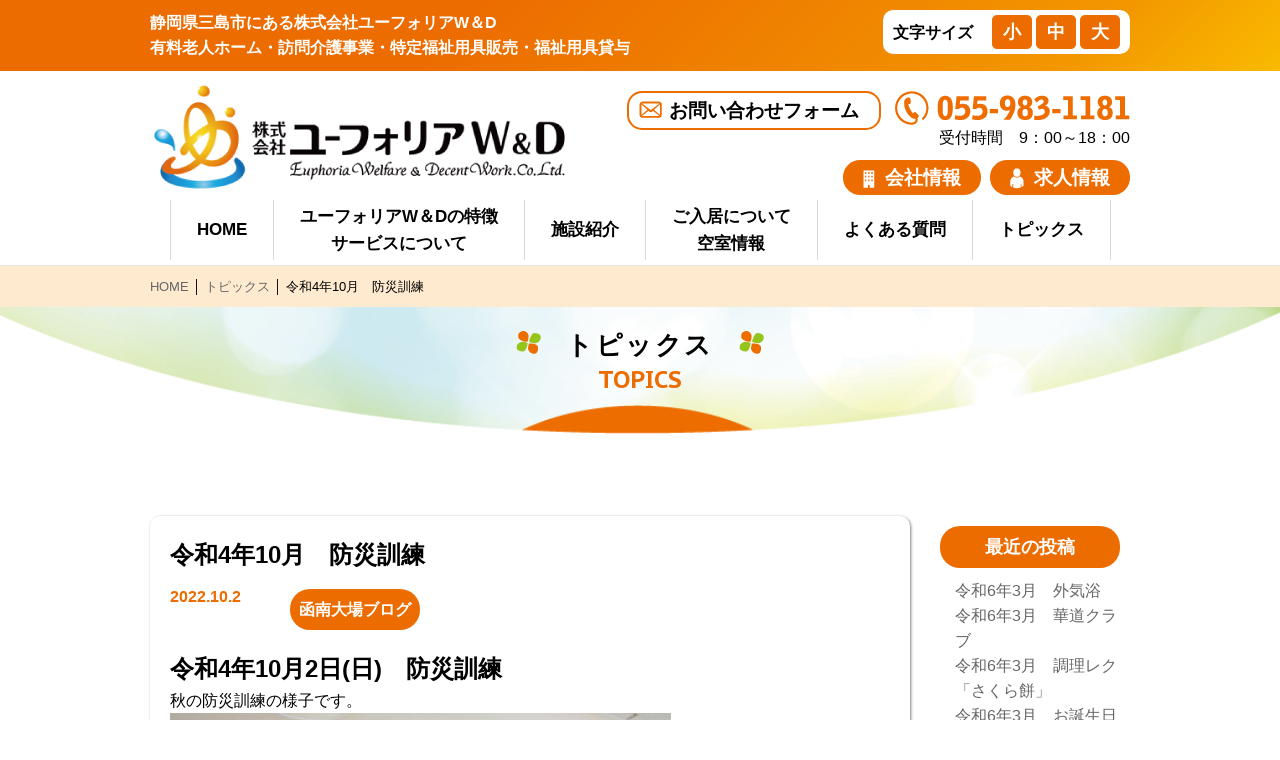

--- FILE ---
content_type: text/html; charset=UTF-8
request_url: https://www.euphoria-wd.co.jp/2022/10/%E4%BB%A4%E5%92%8C4%E5%B9%B410%E6%9C%88%E3%80%80%E9%98%B2%E7%81%BD%E8%A8%93%E7%B7%B4/
body_size: 20956
content:
<!DOCTYPE HTML>
<html lang="ja">
<head>
<meta charset="UTF-8">
<meta name="viewport" content="width=device-width, initial-scale=1.0, minimum-scale=1.0">
<title>令和4年10月　防災訓練 │ トピックス │ 株式会社ユーフォリアW＆D</title>
<meta name="keywords" content="有料老人ホーム,介護施設,在宅介護,訪問介護,福祉用具,ユーフォリア函南大場,認知症,三島,函南,静岡">
<meta name="description" content="有料老人ホーム・訪問介護事業・特定福祉用具販売・福祉用具貸与のことなら静岡県三島市にある株式会社ユーフォリアW＆Dにお任せ下さい。">
<link rel="stylesheet" href="https://www.euphoria-wd.co.jp/wp/wp-content/themes/mythemes/css/style.css" media="screen and (min-width: 980px)">
<link rel="stylesheet" href="https://www.euphoria-wd.co.jp/wp/wp-content/themes/mythemes/sp_css/style.css" media="screen and (max-width: 979px)">
<link href="https://fonts.googleapis.com/css?family=PT+Sans+Caption:700&display=swap" rel="stylesheet">
<script src="https://www.euphoria-wd.co.jp/wp/wp-content/themes/mythemes/js/jquery-1.11.3.min.js"></script>
<script src="https://www.euphoria-wd.co.jp/wp/wp-content/themes/mythemes/js/iscroll.js"></script>
<script src="https://www.euphoria-wd.co.jp/wp/wp-content/themes/mythemes/js/drawer.js"></script>
<script src="https://www.euphoria-wd.co.jp/wp/wp-content/themes/mythemes/js/euphoria.js"></script>
<!--PRINT-->
<link rel="stylesheet" media="print" href="https://www.euphoria-wd.co.jp/wp/wp-content/themes/mythemes/css/style.css">
</head>
<body class="drawer drawer--right">
<header>
<div id="header_e_obi_back">
<div id="header_e_obi">
  <h1>静岡県三島市にある株式会社ユーフォリアW＆D<br>
有料老人ホーム・訪問介護事業・特定福祉用具販売・福祉用具貸与</h1>
  <div id="fontSize">
        <strong>文字サイズ</strong>
        <ul>
          <li class="small">小</li>
          <li class="middle">中</li>
          <li class="large">大</li>
        </ul>
  </div>
</div>
</div>
<div id="header_e">
  <p class="header_logo"><a href="https://www.euphoria-wd.co.jp"><img src="https://www.euphoria-wd.co.jp/wp/wp-content/themes/mythemes/images/logo.png" alt="株式会社ユーフォリアW＆D" width="420" height="112"></a></p>
  <div id="header_e_contact">
<a href="https://www.euphoria-wd.co.jp/contact" class="link_contact">お問い合わせフォーム</a>
<p class="header_tel"><img src="https://www.euphoria-wd.co.jp/wp/wp-content/themes/mythemes/images/tel.png" alt="TEL.055-983-1181" width="235" height="34"><br>
受付時間　9：00～18：00</p></div>
<p class="header_menu"><a href="https://www.euphoria-wd.co.jp/company" class="link_header"><img src="https://www.euphoria-wd.co.jp/wp/wp-content/themes/mythemes/images/icon_co.png" alt="会社情報" width="12" height="18">会社情報</a>
<a href="https://www.euphoria-wd.co.jp/recruit" class="link_header"><img src="https://www.euphoria-wd.co.jp/wp/wp-content/themes/mythemes/images/icon_re.png" alt="求人情報" width="14" height="21">求人情報</a></p>
</div>
<div id="header_e_menu">
<!--menu-->
  <div id="page_grobal_menu">
  <button type="button" class="drawer-toggle drawer-hamburger">
    <span class="sr-only">toggle navigation</span>
    <span class="drawer-hamburger-icon"></span></button>
  <nav class="drawer-nav">
    <ul id="menu_e" class="drawer-menu">
    <li><a href="https://www.euphoria-wd.co.jp">HOME</a></li>
    <li><a href="https://www.euphoria-wd.co.jp/service">ユーフォリアW＆Dの特徴<br>
    サービスについて</a></li>
    <li><a href="https://www.euphoria-wd.co.jp/facility">施設紹介</a>
    <ul><li><a href="https://www.euphoria-wd.co.jp/facility_numaduhara">ユーフォリアぬまづ原</a></li>
		<li><a href="https://www.euphoria-wd.co.jp/facility_kannamidaiba">ユーフォリア函南大場</a></li></ul>
    </li>
    <li><a href="https://www.euphoria-wd.co.jp/flow">ご入居について<br>
    空室情報</a>
    <ul><li><a href="https://www.euphoria-wd.co.jp/schedule">ホームでの1日の流れ</a></li></ul>
    </li>
    <li><a href="https://www.euphoria-wd.co.jp/faq">よくある質問</a></li>
    <li><a href="https://www.euphoria-wd.co.jp/category_list">トピックス</a></li>
    <li class="sp_menu"><a href="https://www.euphoria-wd.co.jp/company">会社情報</a></li>
    <li class="sp_menu"><a href="https://www.euphoria-wd.co.jp/recruit">求人情報</a></li>
    <li class="sp_menu"><a href="https://www.euphoria-wd.co.jp/contact">お問い合わせフォーム</a></li>
    <li class="sp_menu"><a href="https://www.euphoria-wd.co.jp/privacy">プライバシーポリシー</a></li>
    <li class="sp_menu"><a href="https://www.euphoria-wd.co.jp/sitemap">サイトマップ</a></li>
    </ul>
  </nav>
  </div>
<!--menu end-->
</div>
</header>
<div id="fontarea">
<div id="pan"><p><a href="https://www.euphoria-wd.co.jp">HOME</a> │ <a href="https://www.euphoria-wd.co.jp/category_list">トピックス</a> │ 令和4年10月　防災訓練</p>
</div>
<div id="page_title">
<h2>トピックス
<strong>TOPICS</strong></h2>
</div>

<main>
<div class="topics_contents1">
		<div class="topics_flex">
<div class="topics_item1">
<h2>令和4年10月　防災訓練</h2>
<p class="topics_date">2022.10.2</p>
<div class="topics_item_come">
<p class="topics_category1">函南大場ブログ</p>
</div>
<p class="topics_come"><h2>令和4年10月2日(日)　防災訓練</h2>
<p>秋の防災訓練の様子です。</p>
<p><img fetchpriority="high" decoding="async" class="alignnone  wp-image-4488" src="https://www.euphoria-wd.co.jp/wp/wp-content/uploads/eb5f0a0829c97b86438f24d67183cceb-1024x768.jpg" alt="" width="501" height="375" srcset="https://www.euphoria-wd.co.jp/wp/wp-content/uploads/eb5f0a0829c97b86438f24d67183cceb-1024x768.jpg 1024w, https://www.euphoria-wd.co.jp/wp/wp-content/uploads/eb5f0a0829c97b86438f24d67183cceb-640x480.jpg 640w, https://www.euphoria-wd.co.jp/wp/wp-content/uploads/eb5f0a0829c97b86438f24d67183cceb-768x576.jpg 768w, https://www.euphoria-wd.co.jp/wp/wp-content/uploads/eb5f0a0829c97b86438f24d67183cceb.jpg 1030w" sizes="(max-width: 501px) 100vw, 501px" /> <img decoding="async" class="alignnone  wp-image-4489" src="https://www.euphoria-wd.co.jp/wp/wp-content/uploads/f8291314a91e131cc4fbbebca4ab4f3f-1024x768.jpg" alt="" width="501" height="375" srcset="https://www.euphoria-wd.co.jp/wp/wp-content/uploads/f8291314a91e131cc4fbbebca4ab4f3f-1024x768.jpg 1024w, https://www.euphoria-wd.co.jp/wp/wp-content/uploads/f8291314a91e131cc4fbbebca4ab4f3f-640x480.jpg 640w, https://www.euphoria-wd.co.jp/wp/wp-content/uploads/f8291314a91e131cc4fbbebca4ab4f3f-768x576.jpg 768w, https://www.euphoria-wd.co.jp/wp/wp-content/uploads/f8291314a91e131cc4fbbebca4ab4f3f.jpg 1030w" sizes="(max-width: 501px) 100vw, 501px" /> <img decoding="async" class="alignnone  wp-image-4490" src="https://www.euphoria-wd.co.jp/wp/wp-content/uploads/e5909900cb36ba6478d023503e6e9a80-1024x768.jpg" alt="" width="501" height="375" srcset="https://www.euphoria-wd.co.jp/wp/wp-content/uploads/e5909900cb36ba6478d023503e6e9a80-1024x768.jpg 1024w, https://www.euphoria-wd.co.jp/wp/wp-content/uploads/e5909900cb36ba6478d023503e6e9a80-640x480.jpg 640w, https://www.euphoria-wd.co.jp/wp/wp-content/uploads/e5909900cb36ba6478d023503e6e9a80-768x576.jpg 768w, https://www.euphoria-wd.co.jp/wp/wp-content/uploads/e5909900cb36ba6478d023503e6e9a80.jpg 1030w" sizes="(max-width: 501px) 100vw, 501px" /> <img loading="lazy" decoding="async" class="alignnone  wp-image-4491" src="https://www.euphoria-wd.co.jp/wp/wp-content/uploads/3e57f0f0c5202d8b80772ce97548ce09-1024x768.jpg" alt="" width="501" height="375" srcset="https://www.euphoria-wd.co.jp/wp/wp-content/uploads/3e57f0f0c5202d8b80772ce97548ce09-1024x768.jpg 1024w, https://www.euphoria-wd.co.jp/wp/wp-content/uploads/3e57f0f0c5202d8b80772ce97548ce09-640x480.jpg 640w, https://www.euphoria-wd.co.jp/wp/wp-content/uploads/3e57f0f0c5202d8b80772ce97548ce09-768x576.jpg 768w, https://www.euphoria-wd.co.jp/wp/wp-content/uploads/3e57f0f0c5202d8b80772ce97548ce09.jpg 1030w" sizes="(max-width: 501px) 100vw, 501px" /> <img loading="lazy" decoding="async" class="alignnone  wp-image-4492" src="https://www.euphoria-wd.co.jp/wp/wp-content/uploads/d16f5515e461b347e739660b3d609898-1024x768.jpg" alt="" width="501" height="375" srcset="https://www.euphoria-wd.co.jp/wp/wp-content/uploads/d16f5515e461b347e739660b3d609898-1024x768.jpg 1024w, https://www.euphoria-wd.co.jp/wp/wp-content/uploads/d16f5515e461b347e739660b3d609898-640x480.jpg 640w, https://www.euphoria-wd.co.jp/wp/wp-content/uploads/d16f5515e461b347e739660b3d609898-768x576.jpg 768w, https://www.euphoria-wd.co.jp/wp/wp-content/uploads/d16f5515e461b347e739660b3d609898.jpg 1030w" sizes="(max-width: 501px) 100vw, 501px" /> <img loading="lazy" decoding="async" class="alignnone  wp-image-4493" src="https://www.euphoria-wd.co.jp/wp/wp-content/uploads/abd4321cba9a011ea2c4031b18502949-1024x768.jpg" alt="" width="501" height="375" srcset="https://www.euphoria-wd.co.jp/wp/wp-content/uploads/abd4321cba9a011ea2c4031b18502949-1024x768.jpg 1024w, https://www.euphoria-wd.co.jp/wp/wp-content/uploads/abd4321cba9a011ea2c4031b18502949-640x480.jpg 640w, https://www.euphoria-wd.co.jp/wp/wp-content/uploads/abd4321cba9a011ea2c4031b18502949-768x576.jpg 768w, https://www.euphoria-wd.co.jp/wp/wp-content/uploads/abd4321cba9a011ea2c4031b18502949.jpg 1030w" sizes="(max-width: 501px) 100vw, 501px" /> <img loading="lazy" decoding="async" class="alignnone  wp-image-4494" src="https://www.euphoria-wd.co.jp/wp/wp-content/uploads/2765eb486e698b2b08ac56aa6d004ed6-1024x768.jpg" alt="" width="501" height="375" srcset="https://www.euphoria-wd.co.jp/wp/wp-content/uploads/2765eb486e698b2b08ac56aa6d004ed6-1024x768.jpg 1024w, https://www.euphoria-wd.co.jp/wp/wp-content/uploads/2765eb486e698b2b08ac56aa6d004ed6-640x480.jpg 640w, https://www.euphoria-wd.co.jp/wp/wp-content/uploads/2765eb486e698b2b08ac56aa6d004ed6-768x576.jpg 768w, https://www.euphoria-wd.co.jp/wp/wp-content/uploads/2765eb486e698b2b08ac56aa6d004ed6.jpg 1030w" sizes="(max-width: 501px) 100vw, 501px" /> <img loading="lazy" decoding="async" class="alignnone  wp-image-4495" src="https://www.euphoria-wd.co.jp/wp/wp-content/uploads/aaffbb4ea0c63b4007ad13806b42b2b7-1024x768.jpg" alt="" width="501" height="375" srcset="https://www.euphoria-wd.co.jp/wp/wp-content/uploads/aaffbb4ea0c63b4007ad13806b42b2b7-1024x768.jpg 1024w, https://www.euphoria-wd.co.jp/wp/wp-content/uploads/aaffbb4ea0c63b4007ad13806b42b2b7-640x480.jpg 640w, https://www.euphoria-wd.co.jp/wp/wp-content/uploads/aaffbb4ea0c63b4007ad13806b42b2b7-768x576.jpg 768w, https://www.euphoria-wd.co.jp/wp/wp-content/uploads/aaffbb4ea0c63b4007ad13806b42b2b7.jpg 1030w" sizes="(max-width: 501px) 100vw, 501px" /></p>
</p>
</div>
</div>
			
	<div id="side">

		<div id="recent-posts-3" class="widget_recent_entries sidebar-wrapper">
		<h4 class="sidebar-title">最近の投稿</h4>
		<ul>
											<li>
					<a href="https://www.euphoria-wd.co.jp/2024/03/%e4%bb%a4%e5%92%8c6%e5%b9%b43%e6%9c%88%e3%80%80%e5%a4%96%e6%b0%97%e6%b5%b4/">令和6年3月　外気浴</a>
									</li>
											<li>
					<a href="https://www.euphoria-wd.co.jp/2024/03/%e4%bb%a4%e5%92%8c6%e5%b9%b43%e6%9c%88%e3%80%80%e8%8f%af%e9%81%93%e3%82%af%e3%83%a9%e3%83%96/">令和6年3月　華道クラブ</a>
									</li>
											<li>
					<a href="https://www.euphoria-wd.co.jp/2024/03/%e4%bb%a4%e5%92%8c6%e5%b9%b43%e6%9c%88%e3%80%80%e8%aa%bf%e7%90%86%e3%83%ac%e3%82%af%e3%80%8c%e3%81%95%e3%81%8f%e3%82%89%e9%a4%85%e3%80%8d/">令和6年3月　調理レク「さくら餅」</a>
									</li>
											<li>
					<a href="https://www.euphoria-wd.co.jp/2024/03/%e4%bb%a4%e5%92%8c6%e5%b9%b43%e6%9c%88%e3%80%80%e3%81%8a%e8%aa%95%e7%94%9f%e6%97%a5%e3%83%ac%e3%82%af/">令和6年3月　お誕生日レク</a>
									</li>
											<li>
					<a href="https://www.euphoria-wd.co.jp/2024/03/%e4%bb%a4%e5%92%8c6%e5%b9%b43%e6%9c%88%e3%80%80%e8%8c%b6%e9%81%93%e3%82%af%e3%83%a9%e3%83%96/">令和6年3月　茶道クラブ</a>
									</li>
					</ul>

		</div><div id="categories-3" class="widget_categories sidebar-wrapper"><h4 class="sidebar-title">カテゴリー</h4>
			<ul>
					<li class="cat-item cat-item-1"><a href="https://www.euphoria-wd.co.jp/category/blog_hara/">ぬまづ原ブログ</a>
</li>
	<li class="cat-item cat-item-3"><a href="https://www.euphoria-wd.co.jp/category/blog/">函南大場ブログ</a>
</li>
			</ul>

			</div><div id="archives-3" class="widget_archive sidebar-wrapper"><h4 class="sidebar-title">アーカイブ</h4>
			<ul>
					<li><a href='https://www.euphoria-wd.co.jp/2024/03/'>2024年3月</a></li>
	<li><a href='https://www.euphoria-wd.co.jp/2024/02/'>2024年2月</a></li>
	<li><a href='https://www.euphoria-wd.co.jp/2024/01/'>2024年1月</a></li>
	<li><a href='https://www.euphoria-wd.co.jp/2023/12/'>2023年12月</a></li>
	<li><a href='https://www.euphoria-wd.co.jp/2023/11/'>2023年11月</a></li>
	<li><a href='https://www.euphoria-wd.co.jp/2023/10/'>2023年10月</a></li>
	<li><a href='https://www.euphoria-wd.co.jp/2023/09/'>2023年9月</a></li>
	<li><a href='https://www.euphoria-wd.co.jp/2023/08/'>2023年8月</a></li>
	<li><a href='https://www.euphoria-wd.co.jp/2023/07/'>2023年7月</a></li>
	<li><a href='https://www.euphoria-wd.co.jp/2023/06/'>2023年6月</a></li>
	<li><a href='https://www.euphoria-wd.co.jp/2023/05/'>2023年5月</a></li>
	<li><a href='https://www.euphoria-wd.co.jp/2023/04/'>2023年4月</a></li>
	<li><a href='https://www.euphoria-wd.co.jp/2023/03/'>2023年3月</a></li>
	<li><a href='https://www.euphoria-wd.co.jp/2023/02/'>2023年2月</a></li>
	<li><a href='https://www.euphoria-wd.co.jp/2023/01/'>2023年1月</a></li>
	<li><a href='https://www.euphoria-wd.co.jp/2022/12/'>2022年12月</a></li>
	<li><a href='https://www.euphoria-wd.co.jp/2022/11/'>2022年11月</a></li>
	<li><a href='https://www.euphoria-wd.co.jp/2022/10/'>2022年10月</a></li>
	<li><a href='https://www.euphoria-wd.co.jp/2022/09/'>2022年9月</a></li>
	<li><a href='https://www.euphoria-wd.co.jp/2022/08/'>2022年8月</a></li>
	<li><a href='https://www.euphoria-wd.co.jp/2022/07/'>2022年7月</a></li>
	<li><a href='https://www.euphoria-wd.co.jp/2022/06/'>2022年6月</a></li>
	<li><a href='https://www.euphoria-wd.co.jp/2022/05/'>2022年5月</a></li>
	<li><a href='https://www.euphoria-wd.co.jp/2022/04/'>2022年4月</a></li>
	<li><a href='https://www.euphoria-wd.co.jp/2022/03/'>2022年3月</a></li>
	<li><a href='https://www.euphoria-wd.co.jp/2022/02/'>2022年2月</a></li>
	<li><a href='https://www.euphoria-wd.co.jp/2022/01/'>2022年1月</a></li>
	<li><a href='https://www.euphoria-wd.co.jp/2021/12/'>2021年12月</a></li>
	<li><a href='https://www.euphoria-wd.co.jp/2021/11/'>2021年11月</a></li>
	<li><a href='https://www.euphoria-wd.co.jp/2021/10/'>2021年10月</a></li>
	<li><a href='https://www.euphoria-wd.co.jp/2021/09/'>2021年9月</a></li>
	<li><a href='https://www.euphoria-wd.co.jp/2021/08/'>2021年8月</a></li>
	<li><a href='https://www.euphoria-wd.co.jp/2021/07/'>2021年7月</a></li>
	<li><a href='https://www.euphoria-wd.co.jp/2021/06/'>2021年6月</a></li>
	<li><a href='https://www.euphoria-wd.co.jp/2021/05/'>2021年5月</a></li>
	<li><a href='https://www.euphoria-wd.co.jp/2021/04/'>2021年4月</a></li>
	<li><a href='https://www.euphoria-wd.co.jp/2021/03/'>2021年3月</a></li>
	<li><a href='https://www.euphoria-wd.co.jp/2021/02/'>2021年2月</a></li>
	<li><a href='https://www.euphoria-wd.co.jp/2021/01/'>2021年1月</a></li>
	<li><a href='https://www.euphoria-wd.co.jp/2020/12/'>2020年12月</a></li>
	<li><a href='https://www.euphoria-wd.co.jp/2020/11/'>2020年11月</a></li>
	<li><a href='https://www.euphoria-wd.co.jp/2020/10/'>2020年10月</a></li>
	<li><a href='https://www.euphoria-wd.co.jp/2020/09/'>2020年9月</a></li>
	<li><a href='https://www.euphoria-wd.co.jp/2020/08/'>2020年8月</a></li>
	<li><a href='https://www.euphoria-wd.co.jp/2020/07/'>2020年7月</a></li>
	<li><a href='https://www.euphoria-wd.co.jp/2020/06/'>2020年6月</a></li>
	<li><a href='https://www.euphoria-wd.co.jp/2020/05/'>2020年5月</a></li>
	<li><a href='https://www.euphoria-wd.co.jp/2020/04/'>2020年4月</a></li>
	<li><a href='https://www.euphoria-wd.co.jp/2020/03/'>2020年3月</a></li>
	<li><a href='https://www.euphoria-wd.co.jp/2020/02/'>2020年2月</a></li>
	<li><a href='https://www.euphoria-wd.co.jp/2020/01/'>2020年1月</a></li>
	<li><a href='https://www.euphoria-wd.co.jp/2019/12/'>2019年12月</a></li>
	<li><a href='https://www.euphoria-wd.co.jp/2019/11/'>2019年11月</a></li>
	<li><a href='https://www.euphoria-wd.co.jp/2019/10/'>2019年10月</a></li>
	<li><a href='https://www.euphoria-wd.co.jp/2019/09/'>2019年9月</a></li>
	<li><a href='https://www.euphoria-wd.co.jp/2019/08/'>2019年8月</a></li>
	<li><a href='https://www.euphoria-wd.co.jp/2019/07/'>2019年7月</a></li>
	<li><a href='https://www.euphoria-wd.co.jp/2019/06/'>2019年6月</a></li>
	<li><a href='https://www.euphoria-wd.co.jp/2019/05/'>2019年5月</a></li>
	<li><a href='https://www.euphoria-wd.co.jp/2019/04/'>2019年4月</a></li>
	<li><a href='https://www.euphoria-wd.co.jp/2019/03/'>2019年3月</a></li>
	<li><a href='https://www.euphoria-wd.co.jp/2019/02/'>2019年2月</a></li>
	<li><a href='https://www.euphoria-wd.co.jp/2018/05/'>2018年5月</a></li>
			</ul>

			</div></div></div>
</main>

</div>
<section>
<div id="footer_contact">
<div id="footer_contact_item">
<h3>お問い合わせ
<strong>CONTACT</strong></h3>
<p class="footer_contact_come">ご相談や質問などございましたらお気軽にお問い合わせ下さい</p>
<div id="footer_contact_menu">
<a href="https://www.euphoria-wd.co.jp/contact" class="link_contact">お問い合わせフォーム</a>
<p class="footer_tel"><img src="https://www.euphoria-wd.co.jp/wp/wp-content/themes/mythemes/images/tel.png" alt="TEL.055-983-1181" width="235" height="34" class="tel"><br>
受付時間　9：00～18：00</p></div>
</div>
</div>
</section>
<div id="footer_sub_menu">
<ul>
  <li><a href="https://www.euphoria-wd.co.jp/privacy">プライバシーポリシー</a></li>
  <li><a href="https://www.euphoria-wd.co.jp/sitemap">サイトマップ</a></li>
  </ul>
</div>
<p class="pagetop"><img src="https://www.euphoria-wd.co.jp/wp/wp-content/themes/mythemes/images/icon_pagetop.png" alt="PAGETOP" width="78" height="65"></p>
<footer>
<div id="footer_e">
<div id="footer_e_menu">
  <ul>
  <li><a href="https://www.euphoria-wd.co.jp">HOME</a></li>
  </ul>
  <ul>
  <li><a href="https://www.euphoria-wd.co.jp/service">ユーフォリアW＆Dの特徴・サービスについて</a></li>
  <li><a href="https://www.euphoria-wd.co.jp/facility">施設紹介</a></li>
  <li class="footer_e_menu_link"><a href="https://www.euphoria-wd.co.jp/facility_numaduhara">ユーフォリアぬまづ原</a></li>
  <li class="footer_e_menu_link"><a href="https://www.euphoria-wd.co.jp/facility_kannamidaiba">ユーフォリア函南大場</a></li>
  <li><a href="https://www.euphoria-wd.co.jp/flow">ご入居について・空室情報</a></li>
  <li class="footer_e_menu_link"><a href="https://www.euphoria-wd.co.jp/schedule">ホームでの1日の流れ</a></li>
  </ul>
  <ul>
  <li><a href="https://www.euphoria-wd.co.jp/faq">よくある質問</a></li>
  <li><a href="https://www.euphoria-wd.co.jp/category_list">トピックス</a></li>
  <li><a href="https://www.euphoria-wd.co.jp/company">会社情報</a></li>
  <li><a href="https://www.euphoria-wd.co.jp/recruit">求人情報</a></li>
  </ul>
  <ul>
  <li><a href="https://www.euphoria-wd.co.jp/contact">お問い合わせフォーム</a></li>
  <li><a href="https://www.euphoria-wd.co.jp/privacy">プライバシーポリシー</a></li>
  <li><a href="https://www.euphoria-wd.co.jp/sitemap">サイトマップ</a></li>
  </ul>
</div>
<div id="footer_e_add">
<dl><dt>株式会社ユーフォリアW＆D</dt>
<dd>〒411-0817<br>
静岡県三島市八反畑100番地の34<br>
TEL.055-983-1181</dd></dl>
<dl><dt>ユーフォリアぬまづ原</dt>
<dd>〒419-0312<br>
静岡県沼津市原1413番1<br>
TEL.055-943-5444</dd></dl>
<dl><dt>ユーフォリア函南大場</dt>
<dd>〒419-0122<br>
静岡県田方郡函南町上沢675番6<br>
TEL.055-957-0705</dd></dl>
</div>
</div>
<p class="footer_logo"><img src="https://www.euphoria-wd.co.jp/wp/wp-content/themes/mythemes/images/logo.png"></p>
<div id="footer_e_copy">
<div id="footer_e_copy_item">
<h3>静岡県三島市 │ 有料老人ホーム・訪問介護事業・特定福祉用具販売・福祉用具貸与</h3><p>&copy; 2019  EuphoriaWelfare&amp;DecentWork. Co.Ltd.</p>
</div>
</div>
</footer>
</body>
</html>

--- FILE ---
content_type: text/css
request_url: https://www.euphoria-wd.co.jp/wp/wp-content/themes/mythemes/css/style.css
body_size: 102
content:
@charset "UTF-8";
@import "layout.css";
@import "page.css";
@import "common.css";
@import "menu.css";


--- FILE ---
content_type: text/css
request_url: https://www.euphoria-wd.co.jp/wp/wp-content/themes/mythemes/css/layout.css
body_size: 18709
content:
@charset "UTF-8";

/* トップ */
#header_e_obi_back	{
	padding-top: 10px;
	padding-bottom: 10px;
	background: #ec6c00;
	background: -moz-linear-gradient(-45deg,  #ec6c00 36%, #f39700 84%, #f9ba00 100%);
	background: -webkit-linear-gradient(-45deg,  #ec6c00 36%,#f39700 84%,#f9ba00 100%);
	background: linear-gradient(135deg,  #ec6c00 36%,#f39700 84%,#f9ba00 100%);
}
#header_e_obi	{
	width: 980px;
	margin-right: auto;
	margin-left: auto;
	overflow: hidden;
}
#header_e_obi:after {
    content: "";
    display: block;
    clear: both;
    height: 1px;
    overflow: hidden;
}
#header_e_obi h1	{
	color: #FFFFFF;
	font-size: 1.6rem;
	float: left;
}
#page_grobal_menu.clone-nav {
  position: fixed;
  top: 0;
  left: 0;
  z-index: 200;
  width: 100%;
  transition: .3s;
  transform: translateY(-100%);
}
#page_grobal_menu.is-show {
  transform: translateY(0);
}
#fontSize	{
	background-color: #FFFFFF;
	border-radius: 10px;
	padding-top: 5px;
	padding-right: 10px;
	padding-bottom: 5px;
	padding-left: 10px;
	float: right;
}
#fontSize strong	{
	font-weight: bold;
	padding-right: 15px;
	display: inline-block;
	font-size: 1.6rem;	
}
#fontSize ul	{
	list-style-type: none;
	display: inline-block;
}
#fontSize li	{
	display: inline-block;
	font-size: 1.8rem;	
	font-weight: bold;
	color: #FFFFFF;
	background-color: #ec6c00;
	border-radius: 5px;
	padding-top: 3px;
	padding-bottom: 3px;
	text-align: center;
	width: 40px;
	transition: background 0.5s;
}
#fontSize li:hover	{
	cursor:pointer;
	background-color: #94c51b;
}
#fontSize li.current	{
	background-color: #94c51b;
}
#header_e {
	width: 980px;
	margin-right: auto;
	margin-left: auto;
	position: relative;
	text-align: right;
	padding-top: 20px;
}
.header_logo {
	position: absolute;
	left: 0px;
	top: 10px;
}
#header_e_contact {
	margin-bottom: 10px;
}
.header_tel {
	display: inline-block;
	margin-left: 10px;
}
.header_menu a {
	margin-left: 5px;
}
#top_slide {
	height: 570px;
	text-align: center;
	position: relative;
}
.top_slide_come {
	position: absolute;
	left: 50%;
	top: 30%;
	margin-left: -230px;
	animation: fade-in-bottom 1s cubic-bezier(0.390, 0.575, 0.565, 1.000) both;
}
.top_slide_maru {
	position: absolute;
	left: 50%;
	margin-left: -180px;
	bottom: -4%;
}
.top_slide_bird {
	position: absolute;
	left: 50%;
	margin-left: -80px;
	top: 2%;
	z-index: 100;
}
#top_contents {
	text-align: center;
	position: relative;
}
#top_contents h2 {
	font-size: 2.6rem;
	font-weight: bold;
	text-align: center;
	display: inline-block;
	position: relative;
	padding-right: 50px;
	padding-left: 50px;
	letter-spacing: 0.1em;
	margin-bottom: 30px;
	line-height: 1.4;
}
#top_contents h2 strong {
	font-family: 'PT Sans Caption', sans-serif;
	display: block;
	color: #ec6c00;
	font-size: 2.4rem;
	letter-spacing: 0em;
}
#top_contents h2:before {
	content: url(../images/subtitle_flower.png);
	position: absolute;
	top: 0px;
	left: 0px;
}
#top_contents h2:after {
	content: url(../images/subtitle_flower.png);
	position: absolute;
	top: 0px;
	right: 0px;
}
#top_concept_back {
	background-image: url(../images/slide_waku.png);
	background-repeat: no-repeat;
	background-position: center top;
	background-size: cover;
	margin-top: -13%;
	position: relative;
	z-index: 50;
	padding-bottom: 40px;
}
#top_concept {
	width: 980px;
	position: relative;
	margin-right: auto;
	margin-left: auto;
	padding-top: 10%;
	text-align: center;
}
#top_concept h2 {
	margin-top: 100px;
}
.top_concept_img1 {
	position: absolute;
	left: 0px;
	top: 280px;
	border-radius: 150px;
}
.top_concept_img2 {
	position: absolute;
	top: 180px;
	border-radius: 150px;
	right: 0px;
}
#top_concept_come {
	text-align: left;
	margin-left: 400px;
	margin-top: 50px;
}
#top_concept_come strong {
	display: block;
	color: #ec6c00;
	font-size: larger;
	margin-bottom: 15px;
}
#top_concept_come p {
	margin-bottom: 15px;
}
#top_service {
	background-color: #f7f7f7;
	padding-top: 50px;
	padding-bottom: 60px;
}
#top_service_menu {
	width: 980px;
	margin-right: auto;
	margin-left: auto;
	display: -webkit-box;
	display: -webkit-flex;
	display: -ms-flexbox;
	display: flex;
	justify-content: center;
}

#top_service_menu a {
	text-decoration: none;
	margin-right: 20px;
}
#top_service_menu a:last-child {
	margin-right: 0px;
}
#top_service_menu dl {
	width: 230px;
	padding-top: 20px;
	padding-bottom: 20px;
}
#top_service_menu dt {
	background-color: #FFFFFF;
	border-radius: 50px;
	height: 80px;
	width: 80px;
	display: inline-block;
	line-height: 65px;
	transform: translateZ(0);
	position: relative;
}

#top_service_menu a dt:before {
  content: '';
  position: absolute;
  border: #FFFFFF solid 4px;
  border-radius: 50px;
  top: 0;
  right: 0;
  bottom: 0;
  left: 0;
  transition: 0.3s;
  -webkit-transition-property: top, right, bottom, left;
  transition-property: top, right, bottom, left;
}
#top_service_menu a:hover dt:before, #top_service_menu a:focus dt:before, #top_service_menu a:active dt:before {
  top: -8px;
  right: -8px;
  bottom: -8px;
  left: -8px;
}
#top_service_menu a dl dd {
	font-size: larger;
	font-weight: bold;
	margin-top: 15px;
	transition: 0.5s;
	line-height: 1.2;
}
#top_service_menu a:nth-child(1) {
	background-color: #fde1b0;
}
#top_service_menu a:nth-child(2) {
	background-color: #cce198;
}
#top_service_menu a:nth-child(3) {
	background-color: #fadbd9;
}
#top_service_menu a:nth-child(1) dd {
	color: #ec6c00;
}
#top_service_menu a:nth-child(2) dd {
	color: #21ab38;
}
#top_service_menu a:nth-child(3) dd {
	color: #eb6d81;
}
#top_kannami {
	background-image: url(../images/top_kanami_back.png);
	background-repeat: no-repeat;
	background-position: right top;
	position: relative;
	min-height: 420px;
	margin-top: 50px;
	margin-bottom: 50px;
}
#top_kannami_come	{
	min-width: 530px;
	position: absolute;
	left: 50%;
	margin-left: -480px;
	margin-right: 450px;
	text-align: left;
}
#top_kannami_come h3	{
	font-size: 2.4rem;
	color: #ec6c00;
	border-bottom-width: 5px;
	border-bottom-style: solid;
	border-bottom-color: #ec6c00;
	background-image: url(../images/top_kanami.png);
	background-position: left top;
	padding-bottom: 80px;
	background-repeat: no-repeat;
	margin-bottom: 20px;
}
#top_kannami_come strong	{
	font-size: larger;
	display: block;
	margin-bottom: 15px;
	color: #ec6c00;
}
#top_kannami_come p	{
	margin-bottom: 15px;
}
#top_topics {
	background-image: url(../images/back_border.png);
	background-repeat: repeat;
	padding-top: 50px;
	padding-bottom: 60px;
}
#top_topics_item {
	background-color: #FFFFFF;
	width: 980px;
	margin-right: auto;
	margin-left: auto;
	text-align: left;
	padding-top: 30px;
	padding-bottom: 30px;
}
#top_topics_item dl {
	margin-right: 30px;
	margin-left: 30px;
	display: -webkit-box;
	display: -webkit-flex;
	display: -ms-flexbox;
	display: flex;
	margin-bottom: 10px;
}
#top_topics_item dt {
	font-weight: bold;
	color: #FFFFFF;
	background-color: #ec6c00;
	padding: 8px;
	width: 150px;
	text-align: center;
}
#top_topics_item dd {
	-webkit-box-flex: 1 0 400px;
	-webkit-flex: 1 0 400px;
	-moz-flex: 1 0 400px;
	flex: 1 0 400px;
	background-color: #fef1da;
	padding-top: 8px;
	padding-bottom: 8px;
}
#top_topics_item dd p {
	display: inline-block;
	margin-right: 10px;
	margin-left: 10px;
}
#top_topics_item dd a {
	color: #000000;
	text-decoration: none;
	display: block;
	transition: background 0.5s;
}
#top_topics_item dd a:hover {
	background-color: #FFFFFF;
}
.top_topics_date {
	font-weight: bold;
	color: #ec6c00;
}
#top_recruit {
	background-image: url(../images/top_recruit_img.png);
	background-repeat: no-repeat;
	background-position: center top;
	background-size: 100%;
	padding-top: 100px;
	margin-bottom: 80px;
}
#top_recruit_come {
	background-color: #2da7e0;
	box-sizing: border-box;
	width: 980px;
	margin-right: auto;
	margin-left: auto;
	text-align: left;
	margin-top: 20px;
	position: relative;
}
#top_recruit_come a {
	display: -webkit-box;
	display: -webkit-flex;
	display: -ms-flexbox;
	display: flex;
	padding: 50px;
	color: #FFFFFF;
	text-decoration: none;
	background-color: #2da7e0;
	overflow: hidden;
	transform: translateZ(0);
}
#top_recruit_come a:before {
	content: "";
	position: absolute;
	z-index: -1;
	top: 0;
	left: 0;
	right: 0;
	bottom: 0;
	transform: scaleY(0);
	-webkit-transform-origin: 50% 100%;
	transform-origin: 50% 100%;
	transition: transform 0.3s ease-out;
	background-color: #94c51b;
}
#top_recruit_come a:hover:before, #top_recruit_come a:focus:before, #top_recruit_come a:active:before {
  transform: scaleY(1);
}
#top_recruit_come h3 {
	font-size: 2.4rem;
	font-weight: bold;
	margin-right: 50px;
	
}
#top_recruit_come h3 strong {
	font-family: 'PT Sans Caption', sans-serif;
	margin-right: 20px;
}
#top_recruit_come p {
	-webkit-box-flex: 1 0 400px;
	-webkit-flex: 1 0 400px;
	-moz-flex: 1 0 400px;
	flex: 1 0 400px;
	
}
.pagetop {
	position:fixed;
	right: -20px;
	cursor:pointer;
	bottom: 0px;
	z-index: 50;	
}
#footer_contact {
	background-image: url(../images/contact_back.png);
	background-repeat: no-repeat;
	background-position: left center;
	position: relative;
	height: 200px;
}
#footer_contact h3 {
	font-size: 2.6rem;
	font-weight: bold;
	text-align: center;
	display: inline-block;
	position: relative;
	padding-right: 50px;
	padding-left: 50px;
	letter-spacing: 0.1em;
	margin-bottom: 10px;
	line-height: 1.2;
	margin-top: 20px;
}
#footer_contact h3 strong {
	font-family: 'PT Sans Caption', sans-serif;
	display: block;
	color: #ec6c00;
	font-size: 2.4rem;
	letter-spacing: 0em;
}
#footer_contact h3:before {
	content: url(../images/subtitle_flower.png);
	position: absolute;
	top: 0px;
	left: 0px;
}
#footer_contact h3:after {
	content: url(../images/subtitle_flower.png);
	position: absolute;
	top: 0px;
	right: 0px;
}
#footer_contact_item {
	min-width: 630px;
	position: absolute;
	margin-right: -480px;
	margin-left: 350px;
	text-align: center;
	right: 50%;
}
.footer_contact_come {
	font-weight: bold;
	color: #FFFFFF;
	background-color: #ec6c00;
	padding: 5px;
	margin-bottom: 10px;
}
.footer_tel {
	display: inline-block;
	margin-left: 10px;
	text-align: right;
}
#footer_sub_menu	{
	width: 980px;
	margin-top: 20px;
	margin-right: auto;
	margin-bottom: 20px;
	margin-left: auto;
}
#footer_sub_menu ul	{
	list-style-type: none;
	margin-bottom: 5px;
}
#footer_sub_menu li	{
	display: inline-block;
	padding-left: 20px;
	background-image: url(../images/yaji_orange.png);
	background-repeat: no-repeat;
	background-position: left center;
	margin-right: 10px;
}
#footer_sub_menu li a	{
	text-decoration: none;
	color: #000;
	transition: color 0.3s;
}
#footer_sub_menu li a:hover	{
	color: #ec6c00;
}
#footer_e	{
	background-color: #f7f7f7;
	padding-top: 30px;
	padding-bottom: 30px;
	margin-bottom: 10px;
}
#footer_e_menu	{
	width: 980px;
	margin-right: auto;
	margin-left: auto;
	display: -webkit-box;
	display: -webkit-flex;
	display: -ms-flexbox;
	display: flex;
}
#footer_e_menu ul	{
	list-style-type: none;
	margin-bottom: 5px;
	margin-right: 50px;
	font-size: smaller;
}
#footer_e_menu li	{
	border-left-width: 4px;
	border-left-style: solid;
	border-left-color: #ec6c00;
	margin-bottom: 8px;
}
#footer_e_menu li a	{
	text-decoration: none;
	color: #000;
	transition: color 0.3s;
	padding-left: 10px;
}
#footer_e_menu li a:hover	{
	color: #ec6c00;
}
#footer_e_menu li.footer_e_menu_link	{
	background-image: url(../images/yaji_orange2.png);
	background-repeat: no-repeat;
	background-position: left center;
	border-left-width: 0px;
	border-left-style: none;
	margin-left: 15px;
}
#footer_e_add	{
	text-align: center;
	margin-top: 10px;
	padding-top: 20px;
	border-top-width: 1px;
	border-top-style: solid;
	border-top-color: #E3E3E3;
}
#footer_e_add dl	{
	display: inline-block;
	text-align: left;
	margin-right: 30px;
	margin-left: 30px;
}
#footer_e_add dt	{
	font-weight: bold;
	margin-bottom: 10px;
}
.footer_logo	{
	text-align: center;
}
#footer_e_copy	{
	padding-top: 20px;
	padding-bottom: 20px;
	background: #ec6c00;
	background: -moz-linear-gradient(-45deg,  #ec6c00 36%, #f39700 84%, #f9ba00 100%);
	background: -webkit-linear-gradient(-45deg,  #ec6c00 36%,#f39700 84%,#f9ba00 100%);
	background: linear-gradient(135deg,  #ec6c00 36%,#f39700 84%,#f9ba00 100%);
	margin-top: 10px;
}
#footer_e_copy_item	{
	display: -webkit-box;
	display: -webkit-flex;
	display: -ms-flexbox;
	display: flex;
	color: #FFFFFF;
	width: 980px;
	margin-right: auto;
	margin-left: auto;
}
#footer_e_copy_item h3	{
	font-size: 1.4rem;
}
#footer_e_copy_item p	{
	font-size: 1rem;
	text-align: right;
	-webkit-box-flex: 1 0 200px;
	-webkit-flex: 1 0 200px;
	-moz-flex: 1 0 200px;
	flex: 1 0 200px;
}
.link_contact {
	color: #000000;
	padding-left: 40px;
	text-decoration: none;
	position: relative;
	font-size: larger;
	display: inline-block;
	transform: translateZ(0);
	-webkit-backface-visibility: hidden;
	backface-visibility: hidden;
	-moz-osx-font-smoothing: grayscale;
	overflow: hidden;
	padding-right: 20px;
	border: 2px solid #ec6c00;
	border-radius: 15px;
	vertical-align: top;
	font-weight: bold;
	background-color: #FFFFFF;
	padding-top: 8px;
	padding-bottom: 8px;
	line-height: 1;
}
.link_contact:after	{
	content: url(../images/icon_mail.png);
	position: absolute;
	margin-top: -10px;
	top: 50%;
	left: 10px;
}
.link_contact:before {
	content: "";
	position: absolute;
	z-index: -1;
	top: 0;
	left: 0;
	right: 0;
	bottom: 0;
	transform: scaleY(0);
	-webkit-transform-origin: 50% 100%;
	transform-origin: 50% 100%;
	transition: transform 0.3s ease-out;
	background-color: #fadbd9;
}
.link_contact:hover:before, .link_contact:focus:before, .link_contact:active:before {
  transform: scaleY(1);
}
.link_header {
	color: #FFF;
	padding-left: 20px;
	text-decoration: none;
	position: relative;
	display: inline-block;
	-webkit-transform: translateZ(0);
	transform: translateZ(0);
	-webkit-backface-visibility: hidden;
	backface-visibility: hidden;
	-moz-osx-font-smoothing: grayscale;
	overflow: hidden;
	padding-right: 20px;
	border-radius: 20px;
	vertical-align: top;
	line-height: 35px;
	font-weight: bold;
	background-color: #ec6c00;
	font-size: larger;
}
.link_header:before {
	content: "";
	position: absolute;
	z-index: -1;
	top: 0;
	left: 0;
	right: 0;
	bottom: 0;
	transform: scaleY(0);
	-webkit-transform-origin: 50% 100%;
	transform-origin: 50% 100%;
	transition: transform 0.3s ease-out;
	background-color: #94c51b;
}
.link_header:hover:before, .link_header:focus:before, .link_header:active:before {
  transform: scaleY(1);
}
.link_header img {
	vertical-align: middle;
	margin-right: 10px;
}
.link_more {
	color: #FFF;
	padding-left: 60px;
	text-decoration: none;
	position: relative;
	display: inline-block;
	-webkit-transform: translateZ(0);
	transform: translateZ(0);
	-webkit-backface-visibility: hidden;
	backface-visibility: hidden;
	-moz-osx-font-smoothing: grayscale;
	overflow: hidden;
	padding-right: 40px;
	border-radius: 20px;
	vertical-align: top;
	font-weight: bold;
	background-color: #ec6c00;
	font-size: larger;
	padding-top: 10px;
	padding-bottom: 10px;
	line-height: 1;
}
.link_more:after	{
	content: url(../images/yaji_white.png);
	position: absolute;
	margin-top: -10px;
	top: 50%;
	left: 15px;
}
.link_more:before {
	content: "";
	position: absolute;
	z-index: -1;
	top: 0;
	left: 0;
	right: 0;
	bottom: 0;
	transform: scaleY(0);
	-webkit-transform-origin: 50% 100%;
	transform-origin: 50% 100%;
	transition: transform 0.3s ease-out;
	background-color: #94c51b;
}
.link_more:hover:before, .link_more:focus:before, .link_more:active:before {
  transform: scaleY(1);
}
.link_more2 {
	color: #FFF;
	padding-left: 40px;
	text-decoration: none;
	position: relative;
	display: block;
	-webkit-transform: translateZ(0);
	transform: translateZ(0);
	-webkit-backface-visibility: hidden;
	backface-visibility: hidden;
	-moz-osx-font-smoothing: grayscale;
	overflow: hidden;
	padding-right: 20px;
	border-radius: 20px;
	vertical-align: top;
	font-weight: bold;
	background-color: #2da7e0;
	font-size: larger;
	padding-top: 10px;
	padding-bottom: 10px;
	line-height: 1;
	text-align: left;
}
.link_more2:after	{
	content: url(../images/yaji_white.png);
	position: absolute;
	margin-top: -10px;
	top: 50%;
	left: 15px;
}
.link_more2:before {
	content: "";
	position: absolute;
	z-index: -1;
	top: 0;
	left: 0;
	right: 0;
	bottom: 0;
	transform: scaleY(0);
	-webkit-transform-origin: 50% 100%;
	transform-origin: 50% 100%;
	transition: transform 0.3s ease-out;
	background-color: #94c51b;
}
.link_more2:hover:before, .link_more2:focus:before, .link_more2:active:before {
  transform: scaleY(1);
}
.link_download {
	color: #FFF;
	padding-left: 60px;
	text-decoration: none;
	position: relative;
	display: block;
	padding-right: 40px;
	border-radius: 20px;
	vertical-align: top;
	line-height: 60px;
	font-weight: bold;
	background-color: #21ab38;
	font-size: 2.2rem;
	letter-spacing: 0.1em;
	margin-right: 100px;
	margin-bottom: 50px;
	margin-left: 100px;
	transition: background 0.5s;
}
.link_download:hover {
	background-color: #94c51b;
}
.link_download:after	{
	content: url(../images/kannami/yaji_pa.png);
	position: absolute;
	margin-top: -25px;
	top: 50%;
	right: 20px;
}
.link_download:before	{
	content: url(../images/kannami/icon_pa.png);
	position: absolute;
	margin-top: -22px;
	top: 50%;
	left: 20px;
}
.link_download2 {
	color: #FFF;
	padding-left: 40px;
	text-decoration: none;
	position: relative;
	display: block;
	padding-right: 30px;
	border-radius: 15px;
	vertical-align: top;
	font-weight: bold;
	background-color: #21ab38;
	transition: background 0.5s;
	font-size: larger;
	padding-top: 10px;
	padding-bottom: 10px;
	line-height: 1;
}
.link_download2:hover {
	background-color: #94c51b;
}
.link_download2:after	{
	content: url(../images/flow/yaji_pdf.png);
	position: absolute;
	margin-top: -10px;
	top: 50%;
	right: 10px;
}
.link_download2:before	{
	content: url(../images/flow/icon_pdf.png);
	position: absolute;
	margin-top: -15px;
	top: 50%;
	left: 10px;
}
.link_download3 {
	color: #000000;
	padding-left: 60px;
	text-decoration: none;
	position: relative;
	display: block;
	padding-right: 30px;
	border-radius: 15px;
	vertical-align: top;
	font-weight: bold;
	background-color: #eeefef;
	transition: background 0.5s;
	font-size: larger;
	padding-top: 25px;
	padding-bottom: 25px;
	line-height: 1;
}
.link_download3:hover {
	background-color: #94c51b;
}
.link_download3:after	{
	content: url(../images/yaji_orange.png);
	position: absolute;
	margin-top: -10px;
	top: 50%;
	right: 10px;
}
.link_download3:before	{
	content: url(../images/company/icon_pdf.png);
	position: absolute;
	margin-top: -25px;
	top: 50%;
	left: 10px;
}

/*印刷調整*/
/*@media print {
	 body {
        zoom: 0.68;
        -webkit-print-color-adjust: exact;
    }
	#page_grobal_menu.is-show {
		display: none;
	}
}*/

--- FILE ---
content_type: text/css
request_url: https://www.euphoria-wd.co.jp/wp/wp-content/themes/mythemes/css/page.css
body_size: 37736
content:
@charset "UTF-8";

/*ページ共通*/
#pan	{
	padding-top: 10px;
	padding-bottom: 10px;
	background-color: #fdeacf;
}
#pan p	{
	width: 980px;
	margin-right: auto;
	margin-left: auto;
	font-size: smaller;
}
#pan p a {
	color: #666666;
	text-decoration: none;
	transition: color 0.5s;
	-webkit-transition: color 0.5s;
}
#pan p a:hover {
	color: #ed8100;
	text-decoration: none;
}
#page_title {
	background-image: url(../images/pagetitle_back.png);
	background-repeat: no-repeat;
	background-position: center bottom;
	background-size: cover;
	text-align: center;
	padding-top: 20px;
	padding-bottom: 40px;
	margin-bottom: 30px;
}
#page_title h2 {
	font-size: 2.6rem;
	font-weight: bold;
	text-align: center;
	display: inline-block;
	position: relative;
	padding-right: 50px;
	padding-left: 50px;
	letter-spacing: 0.1em;
	line-height: 1.4;
	animation: fade-in-bottom 0.6s cubic-bezier(0.390, 0.575, 0.565, 1.000) both;
}
#page_title h2 strong {
	font-family: 'PT Sans Caption', sans-serif;
	display: block;
	color: #ec6c00;
	font-size: 2.4rem;
	letter-spacing: 0em;
}
#page_title h2:before {
	content: url(../images/subtitle_flower.png);
	position: absolute;
	top: 0px;
	left: 0px;
}
#page_title h2:after {
	content: url(../images/subtitle_flower.png);
	position: absolute;
	top: 0px;
	right: 0px;
}
@keyframes fade-in-bottom {
  0% {
    transform: translateY(50px);
    opacity: 0;
  }
  100% {
    transform: translateY(0);
    opacity: 1;
  }
  }
#page_contents {
	width: 980px;
	margin-right: auto;
	margin-left: auto;
	margin-bottom: 100px;
}
#page_contents section {
	margin-bottom: 50px;
}
#page_contents h3 {
	font-size: 2.4rem;
	font-weight: bold;
	position: relative;
	padding-right: 20px;
	padding-left: 100px;
	border-bottom-width: 4px;
	border-bottom-style: solid;
	border-bottom-color: #ec6c00;
	margin-bottom: 50px;
	padding-bottom: 5px;
	background-image: url(../images/subtitle_ac.png);
	background-repeat: no-repeat;
	background-position: 10px bottom;
	letter-spacing: 0.1em;
	line-height: 1.2;
	padding-top: 30px;
}
#page_contents h3 strong {
	font-family: 'PT Sans Caption', sans-serif;
	display: block;
	color: #ec6c00;
	font-size: 1.8rem;
	letter-spacing: 0em;
}

/*ユーフォリアの特徴／サービスについて*/
#service_concept {
	background-image: url(../images/service/concept_img2.png);
	background-repeat: no-repeat;
	background-position: right 100px;
	min-height: 440px;
	padding-right: 350px;
	margin-right: 20px;
	margin-left: 20px;
}
#service_concept strong {
	font-weight: bold;
	color: #ec6c00;
	display: block;
	margin-bottom: 15px;
	margin-top: 40px;
	font-size: larger;
}
#service_feature {
	display: -webkit-box;
	display: -webkit-flex;
	display: -ms-flexbox;
	display: flex;
	flex-wrap: wrap;
	-webkit-flex-wrap: wrap;
	-ms-flex-wrap: wrap;
}
.service_feature_item {
	width: 450px;
	margin-right: 20px;
	margin-left: 20px;
	background-color: #eeefef;
	border-radius: 10px;
	margin-bottom: 40px;
}
.service_feature_item strong {
	font-family: 'Libre Baskerville', serif;
	font-weight: bold;
	color: #FFFFFF;
	background-color: #ec6c00;
	border-radius: 10px 10px 0px 0px;
	display: block;
	background-image: url(../images/service/feature_come.png);
	background-repeat: no-repeat;
	background-position: 20px center;
	text-align: right;
	font-size: 3.8rem;
	padding-top: 8px;
	padding-right: 20px;
	padding-bottom: 8px;
	padding-left: 5px;
	line-height: 1;
}
.service_feature_item dl {
	margin: 30px;
}
.service_feature_item dt {
	font-size: larger;
	font-weight: bold;
	margin-bottom: 15px;
	padding-bottom: 10px;
	border-bottom-width: 3px;
	border-bottom-style: solid;
	border-bottom-color: #ec6c00;
}
.service_variety {
	margin-right: 20px;
	margin-left: 20px;
	overflow: hidden;
	padding: 40px;
}
.service_variety:after {
    content: "";
    display: block;
    clear: both;
    height: 1px;
    overflow: hidden;
}
.service_variety:nth-child(even)  {
	background-color: #f7f7f7;
	border-radius: 20px;
}
.service_variety:nth-child(odd) div.service_variety_item {
	margin-left: 300px;
}
.service_variety:nth-child(even) div.service_variety_item {
	margin-right: 300px;
}
.service_variety_item dl {
	font-size: larger;
	font-weight: bold;
	margin-bottom: 20px;
	background-repeat: no-repeat;
	background-position: left center;
	padding-left: 120px;
	padding-top: 10px;
	padding-bottom: 10px;
}
.service_variety:nth-child(1) div.service_variety_item dl {
	background-image: url(../images/service/icon_s1.png);
}
.service_variety:nth-child(2) div.service_variety_item dl {
	background-image: url(../images/service/icon_s3.png);
}
.service_variety:nth-child(3) div.service_variety_item dl {
	background-image: url(../images/service/icon_s4.png);
}
.service_variety_item dt {
	margin-bottom: 15px;
	padding-bottom: 10px;
	border-bottom-width: 3px;
	border-bottom-style: solid;
}
.service_variety:nth-child(1) div.service_variety_item dt {
	border-bottom-color: #ec6c00;
}
.service_variety:nth-child(2) div.service_variety_item dt {
	border-bottom-color: #21ab38;
}
.service_variety:nth-child(3) div.service_variety_item dt {
	border-bottom-color: #eb6d81;
}
.service_variety_item dd {
}
p.right {
    text-align: right;
    margin-top: 30px;
}


/*施設紹介*/
#facility_contents {
	width: 980px;
	margin-right: auto;
	margin-left: auto;
	margin-bottom: 100px;
}
.facility_item {
	margin-bottom: 30px;
	border: 5px solid #fef1da;
	background-image: url(../images/facility/flower.png), url(../images/facility/more.png);
	background-repeat: no-repeat;
	background-position: center top, right bottom;
	position: relative;
	padding: 20px;
	overflow: hidden;
}
.facility_item:after	{
	background-color: rgba(0,0,0,0);
	box-sizing: border-box;
	left: 0px;
	position: absolute;
	content: "";
	top: 0px;
	right: 0px;
	bottom: 0px;
	z-index: 1;
	transition: background 0.5s;
}
.facility_item:hover:after	{
	background-color: rgba(237,108,0,0.9);
}
.facility_item h3 {
	font-size: 2.4rem;
	font-weight: bold;
	position: relative;
	margin-bottom: 30px;
	letter-spacing: 0.1em;
	line-height: 1.2;
	padding-top: 10px;
}
.facility_item h3 strong {
	display: block;
	color: #fff;
	font-size: 1.8rem;
	letter-spacing: 0em;
	background-color: #ec6c00;
	text-align: center;
	padding: 5px;
	width: 240px;
	margin-bottom: 20px;
	border-radius: 15px;
}
.facility_link a {
	height: 100%;
	width: 100%;
	display: block;
	color: #FFFFFF;
	text-decoration: none;
}
.facility_item:hover p.facility_link a		{
	opacity: 1;
	padding-top: 160px;
}
.facility_item p.facility_link a		{
	padding-top: 0px;
	transition: opacity 0.5s, padding-top 0.8s;
	opacity: 0;
}
.facility_link	{
	font-weight: bold;
	text-align: center;
	position: absolute;
	color: #FFFFFF;
	z-index: 2;
	left: 0px;
	right: 0px;
	bottom: 0px;
	top: 0px;
	font-size: larger;
}
.facility_link img	{
	vertical-align: middle;
}
.facility_img {
	float: right;
}
.facility_mark {
	position: absolute;
	left: 540px;
	top: 170px;
}
.facility_come {
	font-size: larger;
	font-weight: bold;
	margin-right: 400px;
}
.facility_spec {
	margin-top: 20px;
	padding-top: 20px;
	border-top-width: 1px;
	border-top-style: dotted;
	border-top-color: #CCCCCC;
	margin-right: 400px;
}
.facility_tel {
	font-weight: bold;
	font-family: 'PT Sans Caption', sans-serif;
	color: #ec6c00;
	font-size: 3rem;
	background-image: url(../images/icon_tel.png);
	background-repeat: no-repeat;
	background-position: left center;
	padding-left: 40px;
}

/*ユーフォリア函南大場*/
#kannami_contents {
	width: 980px;
	margin-right: auto;
	margin-left: auto;
	margin-bottom: 100px;
}
#kannami_contents section {
	margin-bottom: 50px;
}
#kannami_contents h3 {
	font-size: 2.4rem;
	font-weight: bold;
	position: relative;
	padding-right: 20px;
	padding-left: 100px;
	border-bottom-width: 4px;
	border-bottom-style: solid;
	border-bottom-color: #ec6c00;
	margin-bottom: 50px;
	padding-bottom: 10px;
	background-image: url(../images/subtitle_ac.png);
	background-repeat: no-repeat;
	background-position: 10px bottom;
	letter-spacing: 0.1em;
	line-height: 1.2;
	padding-top: 20px;
}
#kannami_contents h3 strong {
	color: #fff;
	font-size: 1.8rem;
	letter-spacing: 0em;
	background-color: #ec6c00;
	text-align: center;
	border-radius: 15px;
	margin-right: 20px;
	padding-top: 5px;
	padding-right: 20px;
	padding-bottom: 5px;
	padding-left: 20px;
	display: inline-block;
}
#kannami_contents h4 {
	font-size: 2.4rem;
	font-weight: bold;
	position: relative;
	padding-right: 20px;
	padding-left: 70px;
	margin-bottom: 50px;
	padding-bottom: 8px;
	background-image: url(../images/kannami/icon_fa.png);
	background-repeat: no-repeat;
	background-position: 20px center;
	padding-top: 10px;
	border: 2px solid #dcdcdd;
	border-radius: 20px;
}
#kannami_item {
	display: -webkit-box;
	display: -webkit-flex;
	display: -ms-flexbox;
	display: flex;
	background-image: url(../images/kannami/yama.png);
	background-repeat: no-repeat;
	background-position: center bottom;
	background-size: 100%;
	margin-bottom: 40px;
	padding-bottom: 80px;
	margin-right: 20px;
	margin-left: 20px;
}
#kannami_item_come {
	margin-right: 40px;
}
#kannami_item_come strong {
	font-size: larger;
	font-weight: bold;
}
.kannami_spec {
	margin-top: 20px;
	padding-top: 20px;
	border-top-width: 1px;
	border-top-style: dotted;
	border-top-color: #CCCCCC;
	margin-bottom: 20px;
	padding-bottom: 20px;
	border-bottom-width: 1px;
	border-bottom-style: dotted;
	border-bottom-color: #CCCCCC;
	position: relative;
	padding-right: 160px;
}
.kannami_spec a.link_more {
	position: absolute;
	right: 0px;
}
.kannami_tel {
	font-weight: bold;
	font-family: 'PT Sans Caption', sans-serif;
	color: #ec6c00;
	font-size: 3rem;
	background-image: url(../images/icon_tel.png);
	background-repeat: no-repeat;
	background-position: left center;
	padding-left: 40px;
}
#kannami_item_photo {
	text-align: right;
}
#kannami_item_photo img {
	margin-bottom: 10px;
}
#kannami_rinen	{
	display: -webkit-box;
	display: -webkit-flex;
	display: -ms-flexbox;
	display: flex;
}
#kannami_rinen dl {
	width: 450px;
	margin-right: 20px;
	margin-left: 20px;
	background-color: #eeefef;
	border-radius: 10px;
	margin-bottom: 40px;
}
#kannami_rinen dt {
	font-weight: bold;
	color: #FFFFFF;
	background-color: #ec6c00;
	border-radius: 10px 10px 0px 0px;
	display: block;
	padding-top: 8px;
	padding-right: 20px;
	padding-bottom: 8px;
	padding-left: 20px;
	font-size: larger;
}
#kannami_rinen dd {
	margin: 30px;
}
#kannami_place	{
	display: -webkit-box;
	display: -webkit-flex;
	display: -ms-flexbox;
	display: flex;
}
.kannami_place_item {
	width: 450px;
	margin-right: 20px;
	margin-left: 20px;
	margin-bottom: 40px;
}
.kannami_place_item dl {
	display: -webkit-box;
	display: -webkit-flex;
	display: -ms-flexbox;
	display: flex;
	background-color: #eeefef;
}
.kannami_place_item dt {
	font-weight: bold;
	color: #FFFFFF;
	background-color: #21ab38;
	font-size: larger;
	padding-top: 10px;
	padding-right: 20px;
	padding-bottom: 10px;
	padding-left: 20px;
	width: 170px;
	box-sizing: border-box;
}
.kannami_place_item dd {
	text-align: right;
	-webkit-box-flex: 1 0 200px;
	-webkit-flex: 1 0 200px;
	-moz-flex: 1 0 200px;
	flex: 1 0 200px;
	font-size: smaller;
	padding-top: 14px;
	padding-right: 10px;
	padding-left: 10px;
	font-weight: bold;
}
.kannami_place_item dd img {
	margin-right: 5px;
}
.kannami_place_photo {
	width: 450px;
	margin-right: 20px;
	margin-left: 20px;
	margin-bottom: 40px;
}
.kannami_place_photo img {
	margin-bottom: 10px;
	margin-left: 5px;
}
#kannami_gallery {
	margin-right: 20px;
	margin-left: 20px;
}
.kannami_gallery_notice {
	font-size: smaller;
	font-weight: bold;
	text-align: right;
	margin-bottom: 20px;
}
.kannami_gallery_item img {
	margin-bottom: 10px;
	margin-left: 4px;
}
#kannami_access {
	margin-right: 20px;
	margin-left: 20px;
	text-align: center;
}
#kannami_outline {
	margin-right: 20px;
	margin-left: 20px;
}
#kannami_outline dl	{
	display: -webkit-box;
	display: -webkit-flex;
	display: -ms-flexbox;
	display: flex;
	background-color: #DBDBDB;
	padding-right: 1px;
	padding-bottom: 1px;
	padding-left: 1px;
}
#kannami_outline dl:first-child	{
	padding-top: 1px;
}
#kannami_outline dt	{
	background-color: #fdeacf;
	padding: 10px;
	width: 200px;
	font-weight: bold;
	margin-right: 1px;
}
#kannami_outline dd	{
	-webkit-box-flex: 1 0 400px;
	-webkit-flex: 1 0 400px;
	-moz-flex: 1 0 400px;
	flex: 1 0 400px;
	padding: 10px;
	background-color: #FFFFFF;
}
.kannami_outline_list	{
	display: inline-block;
	vertical-align: top;
	margin-bottom: 20px;
	width: 320px;
	margin-right: 10px;
	box-sizing: border-box;
	margin-left: 10px;
}
.kannami_outline_list strong	{
	border-bottom-width: 1px;
	border-bottom-style: dotted;
	border-bottom-color: #999999;
	display: block;
	margin-bottom: 10px;
	padding-bottom: 10px;
}
.kannami_outline_list ul	{
	margin-left: 40px;
	list-style-position: outside;
	list-style-image: url(../images/kannami/dotto.png);
	list-style-type: none;
}
#kannami_footer	{
	text-align: center;
}
#kannami_contact	{
	background-color: #fef1da;
	background-image: url(../images/kannami/flower.png);
	background-repeat: no-repeat;
	background-position: right top;
	padding: 40px;
	text-align: left;
	overflow: hidden;
}
#kannami_contact:after {
    content: "";
    display: block;
    clear: both;
    height: 1px;
    overflow: hidden;
}
.kannami_contact_mark {
	float: left;
	margin-right: 30px;
}
.kannami_contact_title {
	font-size: 2.4rem;
	font-weight: bold;
	position: relative;
	letter-spacing: 0.1em;
	line-height: 1.2;
	margin-bottom: 20px;
}
.kannami_contact_title strong {
	color: #fff;
	font-size: 1.8rem;
	letter-spacing: 0em;
	background-color: #ec6c00;
	text-align: center;
	border-radius: 15px;
	margin-right: 20px;
	padding-top: 5px;
	padding-right: 20px;
	padding-bottom: 5px;
	padding-left: 20px;
	display: inline-block;
}
.kannami_contact_add {
	margin-bottom: 15px;
	padding-bottom: 15px;
	border-bottom-width: 3px;
	border-bottom-style: solid;
	border-bottom-color: #ec6c00;
	margin-left: 250px;
}
.kannami_contact_come {
	margin-bottom: 15px;
}

/*ご入居について 空室情報*/
.flow_info	{
	margin-right: 20px;
	margin-bottom: 30px;
	margin-left: 20px;
}
.flow_info_notice	{
	font-size: smaller;
	text-align: right;
	margin-bottom: 20px;
}
.flow_info_item	{
	display: -webkit-box;
	display: -webkit-flex;
	display: -ms-flexbox;
	display: flex;
}
.flow_info_item dl {
	width: 460px;
	margin-right: 5px;
	margin-left: 5px;
	background-color: #fef6e9;
	border-radius: 10px 10px 0px 0px;
	margin-bottom: 40px;
}
.flow_info_item dt {
	font-weight: bold;
	color: #FFFFFF;
	background-color: #ec6c00;
	border-radius: 10px 10px 0px 0px;
	display: block;
	padding-top: 8px;
	padding-right: 20px;
	padding-bottom: 8px;
	padding-left: 20px;
	font-size: larger;
}
.flow_info_item dd {
	margin: 20px;
}
.flow_step	{
	display: -webkit-box;
	display: -webkit-flex;
	display: -ms-flexbox;
	display: flex;
	background-color: #eeefef;
	margin-bottom: 40px;
	padding-right: 30px;
	padding-bottom: 30px;
	padding-left: 30px;
	border-radius: 20px;
	margin-right: 20px;
	margin-left: 20px;
}
.flow_step_photo	{
	margin-right: 30px;
	position: relative;
}
.flow_step_photo strong	{
	font-family: 'Libre Baskerville', serif;
	font-weight: bold;
	color: #FFFFFF;
	display: block;
	background-image: url(../images/flow/flow.png);
	background-repeat: no-repeat;
	background-position: left top;
	font-size: 3.8rem;
	padding-top: 50px;
	line-height: 1;
	height: 120px;
	width: 190px;
	box-sizing: border-box;
	padding-left: 40px;
	text-align: center;
	padding-right: 40px;
	margin-top: -20px;
	margin-bottom: 20px;
}
.flow_step_come dl	{
	margin-top: 30px;
}
.flow_step_come dt	{
	margin-bottom: 20px;
	padding-bottom: 10px;
	border-bottom-width: 2px;
	border-bottom-style: solid;
	border-bottom-color: #2da7e0;
	font-size: larger;
	font-weight: bold;
}
.flow_step_come dd p	{
	margin-bottom: 10px;
}
.flow_step_come dd ul	{
	margin-bottom: 10px;
	margin-left: 20px;
	list-style-position: outside;
	list-style-image: url(../images/flow/dotto.png);
	list-style-type: none;
}
.flow_step_link	{
	text-align: center;
	margin-right: 30px;
	margin-left: 30px;
	margin-top: 20px;
	margin-bottom: 20px;
}
.flow_step_link a	{
	margin-bottom: 10px;
}
.flow_step_link a.link_contact	{
	display: block;
}
.flow_step_link p	{
	margin-bottom: 10px;
}
.flow_file_hyo {
	margin-right: 10px;
	margin-left: 10px;
	display: -webkit-box;
	display: -webkit-flex;
	display: -ms-flexbox;
	display: flex;
	margin-bottom: 20px;
}
.flow_file dl	{
	width: 460px;
	margin-right: 10px;
	margin-left: 10px;
	margin-bottom: 20px;
}
.flow_file dt	{
	background-color: #fdeacf;
	padding: 5px;
	font-weight: bold;
	margin-bottom: 2px;
}
.flow_file dd	{
	border: 1px solid #DBDBDB;
	padding: 5px;
	margin-bottom: 2px;
}

/*ホームでの一日の流れ*/
.schedule_time	{
	margin-right: 20px;
	margin-left: 20px;
}
.schedule_come	{
	margin-bottom: 20px;
	overflow: hidden;
}
.schedule_come:after {
    content: "";
    display: block;
    clear: both;
    height: 1px;
    overflow: hidden;
}
.schedule_time dl	{
	display: -webkit-box;
	display: -webkit-flex;
	display: -ms-flexbox;
	display: flex;
	border-bottom-width: 1px;
	border-bottom-style: solid;
	border-bottom-color: #DBDBDB;
}
.schedule_time dt	{
	background-color: #fdecd9;
	font-weight: bold;
	padding: 20px;
	width: 240px;
	box-sizing: border-box;
	margin-right: 20px;
	font-size: larger;
}
#schedule_time_morning dt	{
	background-color: #fdecd9;
}
#schedule_time_noon dt	{
	background-color: #e4f0d4;
}
#schedule_time_night dt	{
	background-color: #daeffb;
}
.schedule_time dd	{
	-webkit-box-flex: 1 0 400px;
	-webkit-flex: 1 0 400px;
	-moz-flex: 1 0 400px;
	flex: 1 0 400px;
	overflow: hidden;
	border-left-width: 3px;
	border-left-style: solid;
	border-left-color: #ec6c00;
	margin-bottom: 20px;
	margin-top: 20px;
}
.schedule_time dd:after {
    content: "";
    display: block;
    clear: both;
    height: 1px;
    overflow: hidden;
}
.schedule_time dd strong	{
	font-size: larger;
	font-weight: bold;
	display: block;
	color: #ec6c00;
	background-image: url(../images/schedule/dotto_orange.png);
	background-repeat: no-repeat;
	background-position: left center;
	padding-left: 60px;
	margin-bottom: 10px;
}
.schedule_time dd p	{
	margin-bottom: 10px;
	margin-left: 60px;
}

/*よくある質問*/
#faq_contents {
	width: 980px;
	margin-right: auto;
	margin-left: auto;
	margin-bottom: 100px;
}
#faq_contents section {
	margin-bottom: 50px;
}
.faq_item {
	display: -webkit-box;
	display: -webkit-flex;
	display: -ms-flexbox;
	display: flex;
	flex-wrap: wrap;
	-webkit-flex-wrap: wrap;
	-ms-flex-wrap: wrap;
}
.faq_guide {
	margin-right: 20px;
	margin-bottom: 20px;
	margin-left: 20px;
	width: 450px;
	text-align: center;
}
.faq_guide h3 {
	font-size: 2.4rem;
	font-weight: bold;
	position: relative;
	padding-right: 10px;
	padding-left: 10px;
	border-bottom-width: 4px;
	border-bottom-style: solid;
	border-bottom-color: #ec6c00;
	margin-bottom: 30px;
	padding-bottom: 5px;
	letter-spacing: 0.1em;
	line-height: 1.2;
	padding-top: 30px;
	text-align: left;
}
.faq_guide h3 strong {
	font-family: 'PT Sans Caption', sans-serif;
	display: block;
	color: #ec6c00;
	font-size: 1.8rem;
	letter-spacing: 0em;
	margin: 0px;
	padding: 0px;
}
.faq_guide ul{
	background-color: #eeefef;
	border-radius: 5px;
	list-style-type: none;
	margin-right: 10px;
	margin-left: 10px;
	padding-right: 10px;
	padding-left: 10px;
	text-align: left;
	padding-top: 5px;
	padding-bottom: 5px;
	margin-bottom: 20px;
}
.faq_guide li	{
	border-bottom-width: 1px;
	border-bottom-style: dotted;
	border-bottom-color: #A8A8A8;
}
.faq_guide li:last-child	{
	border-bottom-style: none;
}
.faq_guide li a	{
	padding-left: 55px;
	color: #000000;
	text-decoration: none;
	background-image: url(../images/faq/icon_q.png);
	background-repeat: no-repeat;
	background-position: 8px;
	display: block;
	padding-top: 15px;
	padding-bottom: 15px;
	transition: background 0.5s, color 0.5s;
}
.faq_guide li a:hover	{
	color: #2da7e0;
	background-color: #F5F5F5;
}
.faq_guide a.link_more2  {
	margin-right: 20px;
	margin-left: 20px;
}
.faq_list {
	margin-right: 20px;
	margin-bottom: 20px;
	margin-left: 20px;
}
.faq_list ul{
	list-style-type: none;
	text-align: left;
	margin-bottom: 30px;
}
.faq_list li	{
	margin-bottom: 10px;
	border: 1px dotted #CCCCCC;
}
.faq_list li a	{
	padding-left: 60px;
	color: #000000;
	text-decoration: none;
	background-image: url(../images/faq/icon_q.png);
	background-repeat: no-repeat;
	background-position: 10px 8px;
	display: block;
	padding-top: 15px;
	padding-bottom: 15px;
	transition: background 0.5s, color 0.5s;
	padding-right: 10px;
}
.faq_list li a:hover	{
	color: #2da7e0;
	background-color: #F5F5F5;
}
.faq_list a.link_more2  {
	margin-right: 20px;
	margin-left: 20px;
}
.faq_list h4	{
	font-weight: bold;
	font-size: larger;
	border: 3px solid #2da7e0;
	border-radius: 15px;
	margin-bottom: 30px;
	background-image: url(../images/subtitle_flower.png);
	background-repeat: no-repeat;
	background-position: 20px center;
	padding-top: 10px;
	padding-right: 10px;
	padding-bottom: 10px;
	padding-left: 50px;
}
.faq_page	{
	margin-right: 20px;
	margin-bottom: 40px;
	margin-left: 20px;
}
.faq_page dt	{
	background-image: url(../images/faq/icon_q.png);
	background-repeat: no-repeat;
	background-position: 15px 25px;
	font-size: larger;
	font-weight: bold;
	padding-left: 80px;
	padding-top: 30px;
	padding-bottom: 30px;
	background-color: #D0F0FF;
	padding-right: 30px;
}
.faq_page dd	{
	background-image: url(../images/faq/icon_a.png);
	background-repeat: no-repeat;
	background-position: 15px 25px;
	font-size: larger;
	padding-left: 80px;
	padding-top: 30px;
	padding-bottom: 30px;
	background-color: #FFE8E8;
	padding-right: 30px;
}

/*トピックス*/
#topics_contents {
	display: -webkit-box;
	display: -webkit-flex;
	display: -ms-flexbox;
	display: flex;
	flex-wrap: wrap;
	-webkit-flex-wrap: wrap;
	-ms-flex-wrap: wrap;
	width: 980px;
	margin-right: auto;
	margin-bottom: 30px;
	margin-left: auto;
	margin-top: 80px;
}
#topics_contents section {
	margin-right: 50px;
	margin-left: 50px;
}
.topics_item {
	position: relative;
	width: 390px;
	margin-bottom: 80px;
	background-color: #FFFFFF;
}
.topics_item:before {
	background: url(../images/topics/item_back.png) no-repeat;
	content: "";
	width: 400px;
	height: 250px;
	left: -30px;
	position: absolute;
	top: -30px;
	z-index: -1;
}
.topics_item a {
	color: #000000;
	text-decoration: none;
}
.topics_item h3 {
	font-size: larger;
	font-weight: bold;
	margin-bottom: 10px;
}
.topics_item_come {
	margin: 10px;
	position: relative;
	z-index: 10;
}
.topics_category {
	font-weight: bold;
	color: #FFFFFF;
	background-color: #ec6c00;
	text-align: center;
	display: block;
	padding: 8px;
	width: 280px;
	border-radius: 20px;
	box-sizing: border-box;
	margin-left: 80px;
	margin-top: -30px;
	margin-bottom: 20px;
	transition: background 0.5s;
}
.topics_item a:hover p.topics_category {
	background-color: #2da7e0;
}
.topics_date {
	font-weight: bold;
	color: #ec6c00;
	margin-bottom: 10px;
}

/*会社情報*/
#company_greeting {
	margin-right: 20px;
	margin-bottom: 40px;
	margin-left: 20px;
	display: -webkit-box;
	display: -webkit-flex;
	display: -ms-flexbox;
	display: flex;
}
#company_greeting_come {
	margin-right: 50px;
}
#company_greeting_come strong {
	font-weight: bold;
	margin-bottom: 15px;
	display: block;
	font-size: larger;
}
#company_greeting_come p {
	margin-bottom: 10px;
}
#company_greeting_photo img {
	margin-bottom: 15px;
}
#company_profile {
	margin-right: 20px;
	margin-left: 20px;
}
#company_profile strong {
	font-weight: bold;
	background-color: #ec6c00;
	padding: 10px;
	display: inline-block;
	color: #FFFFFF;
	width: 400px;
	text-align: center;
	font-size: larger;
}
#company_profile ul {
	list-style-position: outside;
	list-style-image: url(../images/company/dotto.png);
	list-style-type: none;
	background-color: #fef1da;
	padding-top: 30px;
	padding-right: 30px;
	padding-bottom: 30px;
	padding-left: 40px;
}
#company_rinen {
	text-align: center;
}
#company_outline {
	margin-right: 20px;
	margin-left: 20px;
}
#company_outline dl	{
	display: -webkit-box;
	display: -webkit-flex;
	display: -ms-flexbox;
	display: flex;
	background-color: #DBDBDB;
	padding-right: 1px;
	padding-bottom: 1px;
	padding-left: 1px;
}
#company_outline dl:first-child	{
	padding-top: 1px;
}
#company_outline dt	{
	background-color: #fdeacf;
	padding: 10px;
	width: 200px;
	font-weight: bold;
	margin-right: 1px;
}
#company_outline dd	{
	-webkit-box-flex: 1 0 400px;
	-webkit-flex: 1 0 400px;
	-moz-flex: 1 0 400px;
	flex: 1 0 400px;
	padding: 10px;
	background-color: #FFFFFF;
}
#company_acc	{
	margin-right: 20px;
	margin-left: 20px;
}
#company_acc a	{
	margin-bottom: 20px;
}

/*求人情報*/
#recruit_contents {
	width: 980px;
	margin-right: auto;
	margin-left: auto;
	margin-bottom: 100px;
}
#recruit_contents section {
	margin-bottom: 50px;
}
#recruit_contents h3 {
	font-size: 2.4rem;
	font-weight: bold;
	position: relative;
	padding-right: 20px;
	padding-left: 100px;
	border-bottom-width: 4px;
	border-bottom-style: solid;
	border-bottom-color: #ec6c00;
	margin-bottom: 50px;
	padding-bottom: 10px;
	background-image: url(../images/subtitle_ac.png);
	background-repeat: no-repeat;
	background-position: 10px bottom;
	letter-spacing: 0.1em;
	line-height: 1.2;
	padding-top: 20px;
}
#recruit_contents h3 strong {
	color: #fff;
	font-size: 1.8rem;
	letter-spacing: 0em;
	background-color: #ec6c00;
	text-align: center;
	border-radius: 15px;
	margin-right: 20px;
	padding-top: 5px;
	padding-right: 20px;
	padding-bottom: 5px;
	padding-left: 20px;
	display: inline-block;
}
.recruit_item {
	margin-right: 20px;
	margin-left: 20px;
	margin-bottom: 40px;
	overflow: hidden;
}
.recruit_item:after {
    content: "";
    display: block;
    clear: both;
    height: 1px;
    overflow: hidden;
}
.recruit_item strong {
	font-size: larger;
	font-weight: bold;
	display: block;
	padding-bottom: 15px;
}
.recruit_subject {
	margin-right: 20px;
	margin-left: 20px;
	margin-bottom: 40px;
	background-image: url(../images/back_border.png);
	background-repeat: repeat;
	padding-bottom: 40px;
}
.recruit_subject h4 {
	font-size: larger;
	font-weight: bold;
	color: #FFFFFF;
	background-color: #ec6c00;
	text-align: center;
	padding: 10px;
	border-radius: 10px 10px 0px 0px;
}
.recruit_subject_hyo {
	background-color: #FFFFFF;
	padding: 30px;
	margin-top: 40px;
	margin-right: 40px;
	margin-left: 40px;
}
.recruit_subject_hyo dl	{
	display: -webkit-box;
	display: -webkit-flex;
	display: -ms-flexbox;
	display: flex;
	background-color: #DBDBDB;
	padding-right: 1px;
	padding-bottom: 1px;
	padding-left: 1px;
}
.recruit_subject_hyo dl:first-child	{
	padding-top: 1px;
}
.recruit_subject_hyo dt	{
	background-color: #fdeacf;
	padding: 10px;
	width: 200px;
	font-weight: bold;
	margin-right: 1px;
}
.recruit_subject_hyo dd	{
	-webkit-box-flex: 1 0 400px;
	-webkit-flex: 1 0 400px;
	-moz-flex: 1 0 400px;
	flex: 1 0 400px;
	padding: 10px;
	background-color: #FFFFFF;
}
#recruit_contact	{
	background-color: #fef1da;
	background-image: url(../images/kannami/flower.png);
	background-repeat: no-repeat;
	background-position: right top;
	padding: 40px;
	text-align: center;
	margin-right: 20px;
	margin-left: 20px;
}
.recruit_contact_title {
	font-size: 2.4rem;
	font-weight: bold;
	position: relative;
	letter-spacing: 0.1em;
	line-height: 1.2;
	margin-bottom: 20px;
	padding-bottom: 20px;
	border-bottom-width: 3px;
	border-bottom-style: solid;
	border-bottom-color: #ec6c00;
}
.recruit_contact_come {
	margin-bottom: 20px;
}
.recruit_contact_notice {
	font-size: smaller;
	margin-top: 20px;
	border-top-width: 1px;
	border-top-style: dotted;
	border-top-color: #CCCCCC;
	padding-top: 10px;
}

/*プライバシーポリシー*/
#privacy_contents {
	width: 980px;
	margin-right: auto;
	margin-left: auto;
	margin-bottom: 40px;
}
#privacy_contents dl {
	margin-bottom: 40px;
	margin-right: 20px;
	margin-left: 20px;
}
#privacy_contents dt {
	border-bottom-width: 3px;
	border-bottom-style: solid;
	border-bottom-color: #ec6c00;
	margin-bottom: 20px;
	padding-bottom: 10px;
	font-size: larger;
	font-weight: bold;
	padding-right: 10px;
	padding-left: 10px;
}
#privacy_contents dd {
	margin-right: 15px;
	margin-left: 15px;
}
#privacy_contents dd ol {
	margin-left: 30px;
	margin-top: 10px;
	margin-bottom: 20px;
}
.privacy_bold {
	font-weight: bold;
	margin-top: 20px;
}

/*サイトマップ*/
#sitemap_contents {
	width: 980px;
	margin-right: auto;
	margin-left: auto;
	margin-bottom: 100px;
}
#sitemap_contents ul {
	list-style-type: none;
	margin-right: 20px;
	margin-left: 20px;
}
#sitemap_contents li {
	background-color: #eeefef;
	margin-bottom: 8px;
	transition: background 0.5s;
	border-radius: 15px;
}
#sitemap_contents li:hover {
	background-color: #fdeacf;
}
#sitemap_contents li.sitemap_sub {
	background-color: #FFFFFF;
	border: 2px solid #eeefef;
}
#sitemap_contents li.sitemap_sub:hover {
	background-color: #fdeacf;
}
#sitemap_contents li a {
	color: #000000;
	background-image: url(../images/line_orange.png), url(../images/yaji_orange.png);
	background-repeat: no-repeat;
	background-position: 20px center, 900px center;
	text-decoration: none;
	display: block;
	padding-top: 10px;
	padding-right: 10px;
	padding-bottom: 10px;
	padding-left: 50px;
}
#sitemap_contents li.sitemap_sub a {
	background-image: url(../images/yaji_orange.png);
	background-repeat: no-repeat;
	background-position: 900px center;
}

/*お問い合わせフォーム*/
#contact_contents {
	width: 980px;
	margin-right: auto;
	margin-left: auto;
	margin-bottom: 40px;
}
.contact_come1 {
	margin-bottom: 50px;
	text-align: center;
}
#contact_item {
	margin-right: 20px;
	margin-bottom: 60px;
	margin-left: 20px;
}
#contact_item dl {
	display: flex;
	display: -webkit-flex;
	display: -webkit-box;
	text-align: left;
}
#contact_item dt {
	margin-bottom: 2px;
	margin-right: 2px;
	width: 250px;
	background-color: #fdeacf;
	font-weight: bold;
	padding-top: 10px;
	padding-right: 10px;
	padding-bottom: 10px;
	padding-left: 15px;
	box-sizing: border-box;
}
#contact_item dd {
	width: 660px;
	margin-bottom: 2px;
	border: 1px solid #CCCCCC;
	padding: 10px;
	box-sizing: border-box;
}
#contact_item input[type="radio"] {
	width: 20px;
}
#contact_item dd p {
	font-size: 11pt;
	margin-bottom: 2px;
}
.contact_font_red {
	color: #FF0000;
}
#contact_item input{	
	width:98%;
	font-size:120%;
}
#contact_item textarea{
	width:98%;
	font-size:120%;
	height: 300px;
}
#contact_form {
	text-align: center;
	margin-top: 40px;
}
.contact_button1 {
	width: 260px !important;
	height: 80px;
	font-size: 13pt;
	text-align: center;
	position: relative;
	transition: 0.3s;
	cursor: pointer;
	border-top-style: none;
	border-right-style: none;
	border-bottom-style: none;
	border-left-style: none;
	font-weight: bold;
	margin-right: 20px;
	margin-left: 20px;
	background-color: #EC6C00;
	background-image: url(../images/icon1.png);
	background-repeat: no-repeat;
	background-position: 20px center;
	padding-left: 30px;
	color: #FFFFFF;
	overflow: hidden;
	border-radius: 40px;
	transform: translateZ(0);
}
.contact_button2 {
	width: 260px !important;
	height: 80px;
	font-size: 13pt;
	text-align: center;
	position: relative;
	transition: 0.3s;
	cursor: pointer;
	border-top-style: none;
	border-right-style: none;
	border-bottom-style: none;
	border-left-style: none;
	font-weight: bold;
	margin-right: 20px;
	margin-left: 20px;
	background-color: #EC6C00;
	background-image: url(../images/icon2.png);
	background-repeat: no-repeat;
	background-position: 20px center;
	padding-left: 30px;
	color: #FFFFFF;
	overflow: hidden;
	border-radius: 40px;
	transform: translateZ(0);
}
.contact_button1:before,
.contact_button2:before {
	content: "";
	position: absolute;
	z-index: -1;
	top: 0;
	left: 0;
	right: 0;
	bottom: 0;
	transform: scaleY(0);
	-webkit-transform-origin: 50% 100%;
	transform-origin: 50% 100%;
	transition: transform 0.3s ease-out;
	background-color: #94c51b;
}
.contact_button1:hover:before, .contact_button1:focus:before, .contact_button1:active:before,
.contact_button2:hover:before, .contact_button2:focus:before, .contact_button2:active:before {
  transform: scaleY(1);
}


/*190730修正*/
.topics_item1 {
	position: relative;
	width: 720px;
	padding: 20px;
	margin-bottom: 50px;
	background-color: #FFFFFF;
	border-radius: 10px;
	box-shadow: 1px 1px 3px gray;
}
.topics_item h2 {
	margin-top: 10px;
	font-size: larger;
	font-weight: bold;
	margin-bottom: 10px;
}
.topics_item_come {
	margin: 10px;
	position: relative;
	z-index: 10;
}
.topics_category1 {
	font-weight: bold;
	color: #FFFFFF;
	background-color: #ec6c00;
	text-align: center;
	display: block;
	padding: 8px;
	width: 130px;
	border-radius: 20px;
	box-sizing: border-box;
	margin-left:110px;
	margin-top: -30px;
	margin-bottom: 20px;
}
.topics_date {
	margin-top: 10px;
	font-weight: bold;
	color: #ec6c00;
	margin-bottom: 10px;
}
.sidebar-wrapper {
	width: 180px;
  margin-bottom: 1.8em;
  padding: 10px;
}
#side {
	margin-left: 20px;
}
#side li {
	list-style-type: none;
	margin-left: -5px;
}
#side li a {
	text-decoration: none;
	list-style-type: none;
	color: #666666;
}
.sidebar-title {
	text-align: center;
	border-radius: 20px;
}
.sidebar-wrapper h4 {
  font-size: 1.1em;
  margin-top: 0;
  margin-bottom: 10px;
  padding: 7px 10px;
  color: #fff;
  background-color: #ec6c00;
}
.topics_contents1 {
	display: -webkit-box;
	display: -webkit-flex;
	display: -ms-flexbox;
	display: flex;
	flex-wrap: wrap;
	-webkit-flex-wrap: wrap;
	-ms-flex-wrap: wrap;
	width: 980px;
	margin-right: auto;
	margin-bottom: 30px;
	margin-left: auto;
	margin-top: 80px;
}
#side ul {
	margin-left: 20px;
}
/*190801修正*/
.screen-reader-text {
  clip: rect(1px, 1px, 1px, 1px);
  height: 1px;
  overflow: hidden;
  position: absolute !important;
  width: 1px;
  word-wrap: normal !important;
}
.pagination li {
	display: inline-block;
	width: 30px;
 	height: 30px;
 	border-radius: 50%;
 	background: #ec6c00;
    text-align: center;
    line-height: 30px;
    color: #fff;
 	font-weight: bold;
 	font-size: 14px;
}
.pagination .current {
	display: inline-block;
	width: 30px;
 	height: 30px;
 	border-radius: 50%;
	background: #94c51b;
    text-align: center;
    line-height: 30px;
    color: #fff;
 	font-weight: bold;
 	font-size: 14px;
}
.prev, .next {
  	display: inline-block;
	width: 30px;
 	height: 30px;
 	border-radius: 50%;
	background: #ec6c00;
    text-align: center;
    line-height: 30px;
    color: #fff;
 	font-weight: bold;
 	font-size: 14px;
}
.pagination a {
  text-decoration: none;
  color: #FFFFFF;
}
.pagination {
	text-align:center;
	margin-bottom: 20px;
}

/*190802修正*/
#pan p {
    width: 980px;
    margin-right: auto;
    margin-left: auto;
    font-size: smaller;
}

/*動画ギャラリー*/
.aiovg-row {
    display: flex;
    /*justify-content: space-between;*/
    flex-wrap: wrap;
    width: 980px;
}
.aiovg-thumbnail.aiovg-thumbnail-style-image-top {
    margin-bottom: 70px;
}
a.aiovg-responsive-container {
    padding-bottom: 0 !important;
}
a.aiovg-link-title {
    color: #ec6c00;
    text-decoration: none;
    font-size: 16px;
    font-weight: bold;
}
.aiovg-title {
    margin-top: 10px;
    padding-left: 5px;
    padding-right: 5px;
}
.aiovg-player.aiovg-player-iframe {
   padding-bottom: 5% !important;
}
.aiovg-description {
    font-size: 14px;
    color: #333;
    line-height: 1.8;
}
iframe {
    width: 100%;
    height: 420px;
}
.topics_contents3 {
    display: -webkit-box;
    display: -webkit-flex;
    display: -ms-flexbox;
    display: flex;
    flex-wrap: wrap;
    -webkit-flex-wrap: wrap;
    -ms-flex-wrap: wrap;
    width: 700px;
    margin-right: auto;
    margin-bottom: 30px;
    margin-left: auto;
    margin-top: 80px;
}
.topics_item3 {
    /*width: 700px;*/
    padding: 20px;
    margin-bottom: 50px;
    margin-left: auto;
    margin-right: auto;
}
h2.movie_h2 {
    color: #ec6c00;
    font-size: 20px;
    margin-bottom: 20px;
}
.movie_btn {
    text-align: center;
    margin-top: -20px;
    margin-bottom: 50px;
}
.aiovg-thumbnail.aiovg-thumbnail-style-image-top img {
    width: 320px;
    height: 180px;
    object-fit: cover;
}
.aiovg-category {
    margin-top: 10px;
}
a.aiovg-link-category {
    background: #ec6c00;
    color: #fff;
    padding-top: 3px;
    padding-bottom: 3px;
    padding-left: 5px;
    padding-right: 5px;
    text-decoration: none;
    border-radius: 5px;
    margin-right: 7px;
    font-size: 13px;
}
p.aiovg.aiovg-categories-nav {
    display: none;
}
small {
    color: #333;
    font-size: 14px;
    padding-left: 5px;
    padding-right: 5px;
}
.video_content {
    width: 980px;
	margin-left: auto;
	margin-right: auto;
    display: flex;
    justify-content: space-between;
    margin-bottom: 60px;
}
.topics_contents3_right {
    margin-top: 100px;
    background: #fdeacf;
    width: 210px;
    border-top: 5px solid #ec6c00;
}
.topics_contents3_right h2 {
    font-size: 20px;
    color: #ec6c00;
    padding-top: 30px;
    padding-left: 15px;
    padding-right: 15px;
}
.topics_contents3_right ul {
    list-style: none;
    padding-left: 15px;
    padding-right: 15px;
}
.topics_contents3_right ul li {
    margin-top: 10px;
}
.topics_contents3_right ul li a {
    text-decoration: none;
    color: #333;
    transition: .3s;
}
.topics_contents3_right ul li a:hover {
    color: #ec6c00;
}
.aiovg-excerpt {
    font-size: 14px;
    margin-top: 5px;
    padding-left: 5px;
    padding-right: 5px;
}
.aiovg-col.aiovg-col-3 {
    width: 33.3%;
}
.aiovg-col.aiovg-col-4 {
    width: 33.3%;
}
.aiovg-thumbnail.aiovg-thumbnail-style-image-top img {
    transition: .3s;
}
.aiovg-thumbnail.aiovg-thumbnail-style-image-top img:hover {
    filter: brightness(0.5);
}


--- FILE ---
content_type: text/css
request_url: https://www.euphoria-wd.co.jp/wp/wp-content/themes/mythemes/css/common.css
body_size: 1152
content:
@charset "UTF-8";

html {overflow: scroll;
     overflow: -moz-scrollbars-vertical;
	 overflow-x: scroll;
	 font-size: 62.5%;
}
body {
	margin-top: 0px;
	margin-bottom: 0px;
	margin-right: auto;
	margin-left: auto;
	font-size: 1.6em;
	font-size: 16px;
	font-family: -apple-system, BlinkMacSystemFont, "Helvetica Neue", HelveticaNeue, "Segoe UI", "游ゴシック体", YuGothic, "Yu Gothic M", "游ゴシック Medium", "Yu Gothic Medium", "ヒラギノ角ゴ ProN W3", "Hiragino Kaku Gothic ProN W3", HiraKakuProN-W3, "ヒラギノ角ゴ ProN", "Hiragino Kaku Gothic ProN", "ヒラギノ角ゴ Pro", "Hiragino Kaku Gothic Pro", "メイリオ", Meiryo, Osaka, "ＭＳ Ｐゴシック", "MS PGothic", sans-serif;
	-webkit-font-smoothing: antialiased;
	line-height: 1.6;
}
main,article,aside,details,figcaption,figure,
footer,header,hgroup,menu,nav,section {
	display:block;
	margin: 0px;
	padding: 0px;
}
h1, h2, h3, h4, strong, p, td, div, dl, dt, dd, ul, ol, li {
	margin: 0px;
	padding: 0px;
}
img	{
	border: 0px;
	vertical-align: bottom;
}

/*共通*/
.img_left	{
	float: left;
	margin-right: 30px;
}
.img_right	{
	float: right;
	margin-left: 30px;
}

--- FILE ---
content_type: text/css
request_url: https://www.euphoria-wd.co.jp/wp/wp-content/themes/mythemes/css/menu.css
body_size: 3258
content:
@charset "UTF-8";

/* メニュー */  
#page_grobal_menu button	{
	display: none;
}
#page_grobal_menu {
	z-index: 100;
	background-color: #FFFFFF;
	border-bottom-width: 1px;
	border-bottom-style: solid;
	border-bottom-color: #E8E8E8;
}
#menu_e {
	position: relative;
	z-index: 100;
	width: 980px;
	list-style-type: none;
	margin-right: auto;
	margin-left: auto;
	text-align: center;
	font-size: 1px;
	letter-spacing: -.4em;
	margin-top: 5px;
	margin-bottom: 5px;
	height: 60px;
}
#menu_e li {
	display: inline-block;
	border-right-width: 1px;
	border-right-style: solid;
	border-right-color: #D9D9D9;
	letter-spacing: normal;
	position: relative;
}
#menu_e li:first-child {
	border-left-width: 1px;
	border-left-style: solid;
	border-left-color: #D9D9D9;
}
#menu_e li a {
	display: table-cell;
	font-size: 1.7rem;
	height: 60px;
	text-align: center;
	vertical-align: middle;
	font-weight: bold;
	color: #000000;
	text-decoration: none;
	padding-right: 26px;
	padding-left: 26px;
	position: relative;
	overflow: hidden;
	transform: translateZ(0);
	-webkit-backface-visibility: hidden;
	backface-visibility: hidden;
	-moz-osx-font-smoothing: grayscale;
}
#menu_e li a:before {
  content: "";
  position: absolute;
  z-index: -1;
  left: 0;
  right: 0;
  bottom: 0;
  background: #2098d1;
  height: 4px;
  transform: translateY(4px);
  transition: transform 0.3s ease-out;
}
#menu_e li a:hover:before, #menu_e li a:focus:before, #menu_e li a:active:before {
  -webkit-transform: translateY(0);
  transform: translateY(0);
}
#menu_e li ul {
	list-style: none;
	position: absolute;
	z-index: 9999;
	left: 0;
	opacity: 0;
	top: 80%;
	visibility: hidden;
	transition: opacity 0.5s, top 0.5s;
	background-image: url(../images/smenu_yaji.png);
	background-repeat: no-repeat;
	background-position: 10px 15px;
	padding-top: 30px;
}
#menu_e li:hover ul {
	top: 100%;
	visibility: visible;
	opacity: 1;
}
#menu_e li ul li {
	margin: 0px;
	padding: 0px;
	border-right-style: none;
	vertical-align: bottom;
}
#menu_e li ul li:first-child {
	border-left-style: none;
}
#menu_e li ul li a {
	text-align: left;
	display: block;
	height: auto;
	opacity: 1;
	text-decoration: none;
	color: #000;
	background-color: #FFF;
	width: 200px;
	margin: 0px;
	padding-top: 15px;
	padding-right: 15px;
	padding-bottom: 15px;
	padding-left: 30px;
	position: relative;
	border-top-width: 1px;
	border-right-width: 1px;
	border-left-width: 1px;
	border-top-style: solid;
	border-right-style: solid;
	border-left-style: solid;
	border-top-color: #E8E8E8;
	border-right-color: #E8E8E8;
	border-left-color: #E8E8E8;
	overflow: hidden;
	transform: translateZ(0);
}
#menu_e li ul li a:after {
	content: url(../images/yaji_orange2.png);
	position: absolute;
	margin-top: -10px;
	top: 50%;
	left: 10px;
}
#menu_e li a:before {
  content: "";
  position: absolute;
  z-index: -1;
  left: 0;
  right: 0;
  bottom: 0;
  background: #2098d1;
  height: 4px;
  transform: translateY(4px);
  transition: transform 0.3s ease-out;
}
#menu_e li a:hover:before, #menu_e li a:focus:before, #menu_e li a:active:before {
  transform: translateY(0);
}
#menu_e li ul li:last-child a {
	border-bottom-style: solid;
	border-bottom-width: 1px;
	border-bottom-color: #E8E8E8;
}

#menu_e li.sp_menu {
	display: none;
}

--- FILE ---
content_type: text/css
request_url: https://www.euphoria-wd.co.jp/wp/wp-content/themes/mythemes/sp_css/style.css
body_size: 105
content:
@charset "UTF-8";
@import "layout.css";
@import "page.css";
@import "menu.css";
@import "drawer.css";





--- FILE ---
content_type: text/css
request_url: https://www.euphoria-wd.co.jp/wp/wp-content/themes/mythemes/sp_css/layout.css
body_size: 11931
content:
@charset "UTF-8";

/* Reset */
body {
    line-height:1;
    margin:0;
}
h1, h2, h3, h4, h5, h6, p, dl, dt, dd {
	margin: 0px;
	padding: 0px;
}

main,article,aside,details,figcaption,figure,
footer,header,hgroup,menu,nav,section {
	display:block;
	margin: 0px;
	padding: 0px;
}
hr {
    display:block;
    height:1px;
    border:0;
    border-top:1px solid #cccccc;
    margin:1em 0;
    padding:0;
}
ul {
	padding:0px;
	margin: 0px;
}
li {
	padding:0px;
	margin: 0px;
}
a {
	-webkit-tap-highlight-color:transparent;
	position: relative;
	z-index: 100;
}

/* はみ出し対策 */
html {
	font-size: 62.5%;
	-webkit-text-size-adjust: 100%;
}
body {
	width:100%;
	margin: 0px;
	padding: 0px;
	font-size: 1.5em;
	font-family: "メイリオ", "Meiryo", arial, "ヒラギノ角ゴ Pro W3", "Hiragino Kaku Gothic Pro", Osaka, monospace;
	line-height: 1.5;
}
img {
	max-width:100%;
	height: auto;
	border: 0px;
	vertical-align: bottom;
}
.center{
	text-align: center;
}
.img_left,
.img_right	{
	display: block;
	margin-right: auto;
	margin-bottom: 10px;
	margin-left: auto;
}
/* トップ */
#header_e_obi_back	{
	padding-top: 10px;
	padding-bottom: 10px;
	background: #ec6c00;
	background: -moz-linear-gradient(-45deg,  #ec6c00 36%, #f39700 84%, #f9ba00 100%);
	background: -webkit-linear-gradient(-45deg,  #ec6c00 36%,#f39700 84%,#f9ba00 100%);
	background: linear-gradient(135deg,  #ec6c00 36%,#f39700 84%,#f9ba00 100%);
}
#header_e_obi	{
	max-width: 640px;
	margin-right: auto;
	margin-left: auto;
}
#header_e_obi h1	{
	color: #FFFFFF;
	font-size: 1.4rem;
	font-weight: bold;
	margin-right: 60px;
	margin-left: 10px;
	line-height:1;
}
#fontSize	{
	display: none;
}
#header_e {
	max-width: 640px;
	margin-right: auto;
	margin-left: auto;
}
.header_logo {
	text-align: center;
	margin: 10px;
}
#header_e_contact,
.header_menu,
.top_slide_bird {
	display: none;
}
#top_slide {
	height: 280px;
	text-align: center;
}
.top_slide_come {
	margin-top: 80px;
	animation: fade-in-bottom 1s cubic-bezier(0.390, 0.575, 0.565, 1.000) both;
}
.top_slide_maru {
	display: none;
}
#top_contents {
}
#top_contents h2 {
	max-width: 640px;
	margin-right: auto;
	margin-left: auto;
	font-size: 2.2rem;
	font-weight: bold;
	text-align: center;
	display: block;
	position: relative;
	padding-right: 40px;
	padding-left: 40px;
	margin-bottom: 20px;
	box-sizing: border-box;
}
#top_contents h2 strong {
	font-family: 'PT Sans Caption', sans-serif;
	display: block;
	color: #ec6c00;
	font-size: 1.8rem;
}
#top_contents h2:before {
	content: url(../images/subtitle_flower.png);
	position: absolute;
	top: 0px;
	left: 10px;
}
#top_contents h2:after {
	content: url(../images/subtitle_flower.png);
	position: absolute;
	top: 0px;
	right: 10px;
}
#top_concept_back {
	background-image: url(../images/slide_waku_sp.png);
	background-repeat: no-repeat;
	background-position: center top;
	background-size: cover;
	position: relative;
	padding-bottom: 30px;
}
#top_concept {
	padding-top: 30px;
	max-width: 640px;
	margin-right: auto;
	margin-left: auto;
}
.top_concept_pimg {
	text-align: center;
	margin-right: 10px;
	margin-left: 10px;
}
.top_concept_img1 {
	max-width: 185px;
}
#top_concept_come {
	margin-top: 20px;
	margin-right: 20px;
	margin-left: 20px;
}
#top_concept_come strong {
	display: block;
	color: #ec6c00;
	margin-bottom: 10px;
}
#top_concept_come p {
	margin-bottom: 15px;
}
#top_service {
	background-color: #f7f7f7;
	padding-top: 30px;
	padding-bottom: 30px;
}
#top_service_menu {
	max-width: 640px;
	margin-right: auto;
	margin-left: auto;
}
#top_service_menu a {
	text-decoration: none;
}
#top_service_menu dl {
	display: -webkit-box;
	display: -webkit-flex;
	display: -ms-flexbox;
	display: flex;
	margin-right: 20px;
	margin-left: 20px;
	margin-bottom: 10px;
	padding: 10px;
	border-radius: 20px;
}
#top_service_menu dt {
	margin-right: 20px;
}
#top_service_menu a dl dd {
	font-size: 1.8rem;
	font-weight: bold;
	margin-top: 15px;
	line-height:1;
}
#top_service_menu a:nth-child(1) dl {
	background-color: #fde1b0;
}
#top_service_menu a:nth-child(2) dl  {
	background-color: #cce198;
}
#top_service_menu a:nth-child(3) dl  {
	background-color: #fadbd9;
}
#top_service_menu a:nth-child(1) dd {
	color: #ec6c00;
}
#top_service_menu a:nth-child(2) dd {
	color: #21ab38;
}
#top_service_menu a:nth-child(3) dd {
	color: #eb6d81;
}
#top_kannami {
	max-width: 640px;
	margin-right: auto;
	margin-left: auto;
	position: relative;
	margin-top: 30px;
	margin-bottom: 30px;
	background-image: url(../images/top_kanami_back.png);
	background-repeat: no-repeat;
	background-position: right top;
	padding-top: 300px;
}
#top_kannami_come	{
	margin-right: 10px;
	margin-left: 10px;
	background-color: rgba(255,255,255,0.8);
	padding: 10px;
}
#top_kannami_come h3	{
	font-size: 2rem;
	color: #ec6c00;
	border-bottom-width: 5px;
	border-bottom-style: solid;
	border-bottom-color: #ec6c00;
	background-image: url(../images/top_kanami_sp.png);
	background-position: center 30px;
	background-size: 260px;
	padding-bottom: 170px;
	background-repeat: no-repeat;
	margin-bottom: 20px;
	font-weight: bold;
	text-align: center;
}
#top_kannami_come strong	{
	display: block;
	font-size: 1.8rem;
	margin-bottom: 10px;
	color: #ec6c00;
}
#top_kannami_come p	{
	margin-bottom: 15px;
}
#top_topics {
	background-image: url(../images/back_border.png);
	background-repeat: repeat;
	padding-top: 30px;
	padding-bottom: 30px;
}
#top_topics_item {
	max-width: 640px;
	margin-right: auto;
	margin-left: auto;
	padding-top: 20px;
	padding-bottom: 20px;
}
#top_topics_item dl {
	margin-right: 10px;
	margin-left: 10px;
	margin-bottom: 10px;
}
#top_topics_item dt {
	font-weight: bold;
	color: #FFFFFF;
	background-color: #ec6c00;
	padding: 8px;
	width: 150px;
	text-align: center;
	border-radius: 10px 10px 0px 0px;
}
#top_topics_item dd {
	background-color: #fef1da;
	padding: 8px;
}
#top_topics_item dd a {
	color: #000000;
	text-decoration: none;
	display: block;
}
.top_topics_date {
	font-weight: bold;
	color: #ec6c00;
}
#top_recruit {
	background-image: url(../images/top_recruit_img.png);
	background-repeat: no-repeat;
	background-position: center top;
	padding-top: 100px;
	margin-bottom: 30px;
	text-align: center;
}
#top_recruit_come {
	background-color: #2da7e0;
	max-width: 640px;
	margin-right: auto;
	margin-left: auto;
	position: relative;
	padding: 10px;
}
#top_recruit_come a {
	color: #FFFFFF;
	text-decoration: none;
	background-color: #2da7e0;
}
#top_recruit_come h3 {
	font-size: 2rem;
	font-weight: bold;
	margin-bottom: 10px;
	text-align: center;
}
#top_recruit_come h3 strong {
	font-family: 'PT Sans Caption', sans-serif;
	margin-right: 10px;
}
#top_recruit_come p {
	text-align: left;
	margin-right: 10px;
	margin-bottom: 10px;
	margin-left: 10px;
}
.pagetop {
	display: none;
}
#footer_contact {
	background-image: url(../images/contact_back_sp.png);
	background-repeat: no-repeat;
	background-position: center center;
	background-size: cover;
	position: relative;
	padding-top: 20px;
	padding-bottom: 20px;
}
#footer_contact h3 {
	font-size: 2.2rem;
	font-weight: bold;
	text-align: center;
	display: block;
	position: relative;
	padding-right: 30px;
	padding-left: 30px;
	margin-bottom: 20px;
	margin-right: 10px;
	margin-left: 10px;
}
#footer_contact h3 strong {
	font-family: 'PT Sans Caption', sans-serif;
	display: block;
	color: #ec6c00;
	font-size: 1.8rem;
}
#footer_contact h3:before {
	content: url(../images/subtitle_flower.png);
	position: absolute;
	top: 0px;
	left: 0px;
}
#footer_contact h3:after {
	content: url(../images/subtitle_flower.png);
	position: absolute;
	top: 0px;
	right: 0px;
}
#footer_contact_item {
	max-width: 640px;
	margin-right: auto;
	margin-left: auto;
}
.footer_contact_come {
	font-weight: bold;
	color: #FFFFFF;
	background-color: #ec6c00;
	padding: 10px;
	margin-bottom: 15px;
	margin-right: 10px;
	margin-left: 10px;
}
#footer_contact_menu {
	text-align: center;
}
.footer_tel {
	display: inline-block;
	margin-left: 5px;
	margin-top: 10px;
	margin-right: 5px;
}
#footer_sub_menu	{
	display: none;
}
#footer_e	{
	background-color: #f7f7f7;
	margin-bottom: 10px;
	padding-top: 30px;
	padding-right: 10px;
	padding-left: 10px;
}
#footer_e_menu	{
	display: none;
}
#footer_e_add	{
	max-width: 640px;
	margin-right: auto;
	margin-left: auto;
	text-align: center;
}
#footer_e_add dl	{
	display: inline-block;
	margin-right: 20px;
	margin-left: 20px;
	margin-bottom: 30px;
}
#footer_e_add dt	{
	font-weight: bold;
	margin-bottom: 5px;
}
.footer_logo	{
	text-align: center;
	margin-right: 10px;
	margin-left: 10px;
}
#footer_e_copy	{
	padding-top: 20px;
	padding-bottom: 20px;
	background: #ec6c00;
	background: -moz-linear-gradient(-45deg,  #ec6c00 36%, #f39700 84%, #f9ba00 100%);
	background: -webkit-linear-gradient(-45deg,  #ec6c00 36%,#f39700 84%,#f9ba00 100%);
	background: linear-gradient(135deg,  #ec6c00 36%,#f39700 84%,#f9ba00 100%);
	margin-top: 10px;
}
#footer_e_copy_item	{
	color: #FFFFFF;
	max-width: 640px;
	margin-right: auto;
	margin-left: auto;
}
#footer_e_copy_item h3	{
	font-size: 1.4rem;
	font-weight: bold;
	margin-right: 10px;
	margin-left: 10px;
	margin-bottom: 10px;
}
#footer_e_copy_item p	{
	font-size: 1.2rem;
	text-align: center;
	margin-right: 10px;
	margin-left: 10px;
}
.link_contact {
	color: #000000;
	padding-left: 40px;
	text-decoration: none;
	position: relative;
	font-size: 1.8rem;
	display: block;
	padding-right: 15px;
	border: 3px solid #ec6c00;
	border-radius: 15px;
	font-weight: bold;
	margin-right: 10px;
	margin-left: 10px;
	padding-top: 15px;
	padding-bottom: 15px;
	background-color: #FFFFFF;
}
.link_contact:after	{
	content: url(../images/icon_mail.png);
	position: absolute;
	margin-top: -12px;
	top: 50%;
	left: 10px;
}
.link_more {
	color: #FFF;
	padding-left: 40px;
	text-decoration: none;
	position: relative;
	display: block;
	padding-right: 15px;
	border-radius: 20px;
	vertical-align: top;
	font-weight: bold;
	background-color: #94c51b;
	font-size: 1.8rem;
	margin-right: 10px;
	margin-left: 10px;
	padding-top: 15px;
	padding-bottom: 15px;
	text-align: center;
	border: 3px solid #FFFFFF;
	text-align: left;
}
.link_more:after,
.link_more2:after	{
	content: url(../images/yaji_white.png);
	position: absolute;
	margin-top: -12px;
	top: 50%;
	left: 15px;
}
.link_more2 {
	color: #FFF;
	padding-left: 40px;
	text-decoration: none;
	position: relative;
	display: block;
	padding-right: 10px;
	border-radius: 20px;
	vertical-align: top;
	font-weight: bold;
	background-color: #2da7e0;
	font-size: 1.8rem;
	margin-right: 10px;
	margin-left: 10px;
	padding-top: 15px;
	padding-bottom: 15px;
	text-align: center;
	border: 3px solid #FFFFFF;
	text-align: left;
}

.link_download,
.link_download2 {
	color: #FFF;
	padding-left: 40px;
	text-decoration: none;
	position: relative;
	display: block;
	padding-right: 30px;
	border-radius: 15px;
	vertical-align: top;
	font-weight: bold;
	background-color: #21ab38;
	font-size: 1.8rem;
	padding-top: 10px;
	padding-bottom: 10px;
	margin-right: 10px;
	margin-left: 10px;
	border: 3px solid #FFFFFF;
	text-align: left;
}
.link_download:after,
.link_download2:after	{
	content: url(../images/flow/yaji_pdf.png);
	position: absolute;
	margin-top: -10px;
	top: 50%;
	right: 10px;
}
.link_download:before,
.link_download2:before	{
	content: url(../images/flow/icon_pdf.png);
	position: absolute;
	margin-top: -15px;
	top: 50%;
	left: 10px;
}
.link_download3 {
	color: #000000;
	padding-left: 60px;
	text-decoration: none;
	position: relative;
	display: block;
	padding-right: 30px;
	border-radius: 15px;
	vertical-align: top;
	font-weight: bold;
	background-color: #eeefef;
	transition: background 0.5s;
	padding-top: 25px;
	padding-bottom: 25px;
}
.link_download3:after	{
	content: url(../images/yaji_orange.png);
	position: absolute;
	margin-top: -10px;
	top: 50%;
	right: 10px;
}
.link_download3:before	{
	content: url(../images/company/icon_pdf.png);
	position: absolute;
	margin-top: -25px;
	top: 50%;
	left: 10px;
}

--- FILE ---
content_type: text/css
request_url: https://www.euphoria-wd.co.jp/wp/wp-content/themes/mythemes/sp_css/page.css
body_size: 30553
content:
@charset "UTF-8";

#pan	{
	display: none;
}
#page_title {
	background-image: url(../images/pagetitle_back.png);
	background-repeat: no-repeat;
	background-position: center bottom;
	background-size: cover;
	text-align: center;
	padding-top: 20px;
	padding-bottom: 10px;
	margin-bottom: 30px;
}
#page_title h2 {
	max-width: 640px;
	margin-right: auto;
	margin-left: auto;
	box-sizing: border-box;
	font-size: 2.2rem;
	font-weight: bold;
	text-align: center;
	display: block;
	position: relative;
	padding-right: 40px;
	padding-left: 40px;
	margin-bottom: 20px;
	margin-right: auto;
	margin-left: auto;
	animation: fade-in-bottom 0.6s cubic-bezier(0.390, 0.575, 0.565, 1.000) both;
}
#page_title h2 strong {
	font-family: 'PT Sans Caption', sans-serif;
	display: block;
	color: #ec6c00;
	font-size: 1.8rem;
}
#page_title h2:before {
	content: url(../images/subtitle_flower.png);
	position: absolute;
	top: 0px;
	left: 10px;
}
#page_title h2:after {
	content: url(../images/subtitle_flower.png);
	position: absolute;
	top: 0px;
	right: 10px;
}
@keyframes fade-in-bottom {
  0% {
    transform: translateY(50px);
    opacity: 0;
  }
  100% {
    transform: translateY(0);
    opacity: 1;
  }
  }
#page_contents {
	max-width: 640px;
	margin-right: auto;
	margin-left: auto;
}
#page_contents section {
	margin-bottom: 30px;
	margin-right: 10px;
	margin-left: 10px;
}
#page_contents h3 {
	font-size: 2.2rem;
	font-weight: bold;
	position: relative;
	padding-right: 10px;
	padding-left: 60px;
	border-bottom-width: 4px;
	border-bottom-style: solid;
	border-bottom-color: #ec6c00;
	margin-bottom: 20px;
	padding-bottom: 5px;
	background-image: url(../images/subtitle_ac_sp.png);
	background-repeat: no-repeat;
	background-position: left center;
	background-size: 50px;
	padding-top: 10px;
}
#page_contents h3 strong {
	font-family: 'PT Sans Caption', sans-serif;
	display: block;
	color: #ec6c00;
	font-size: 1.8rem;
}

/*ユーフォリアの特徴／サービスについて*/
#service_concept {
	background-image: url(../images/service/concept_img2.png);
	background-repeat: no-repeat;
	background-position: center bottom;
	background-size: 200px;
	text-align: center;
	padding-bottom: 230px;
}
#service_concept strong {
	font-weight: bold;
	font-size: 1.8rem;
	color: #ec6c00;
	display: block;
	margin-bottom: 10px;
	margin-top: 20px;
	text-align: left;
	margin-right: 10px;
	margin-left: 10px;
}
#service_concept p {
	text-align: left;
	margin-right: 10px;
	margin-left: 10px;
}
.service_feature_item {
	background-color: #eeefef;
	border-radius: 10px;
	margin-bottom: 10px;
	padding-bottom: 10px;
}
.service_feature_item strong {
	font-family: 'Libre Baskerville', serif;
	font-weight: bold;
	color: #FFFFFF;
	background-color: #ec6c00;
	border-radius: 10px 10px 0px 0px;
	display: block;
	background-image: url(../images/service/feature_come.png);
	background-repeat: no-repeat;
	background-position: 10px center;
	background-size: 200px;
	text-align: right;
	font-size: 2.4rem;
	padding-top: 5px;
	padding-right: 10px;
	padding-bottom: 5px;
	padding-left: 5px;
}
.service_feature_item p {
	text-align: center;
}
.service_feature_item dl {
	margin: 15px;
}
.service_feature_item dt {
	font-weight: bold;
	font-size: 1.8rem;
	margin-bottom: 10px;
	padding-bottom: 5px;
	border-bottom-width: 3px;
	border-bottom-style: solid;
	border-bottom-color: #ec6c00;
}
.service_variety {
	margin-bottom: 20px;
	background-color: #f7f7f7;
	border-radius: 20px;
	padding: 15px;
}
.service_variety_item dl {
	font-weight: bold;
	font-size: 1.8rem;
	margin-bottom: 10px;
	background-repeat: no-repeat;
	background-position: center top;
	background-size: 60px;
	padding-top: 70px;
	padding-bottom: 10px;
	text-align: center;
}
.service_variety:nth-child(1) div.service_variety_item dl {
	background-image: url(../images/service/icon_s1.png);
}
.service_variety:nth-child(2) div.service_variety_item dl {
	background-image: url(../images/service/icon_s3.png);
}
.service_variety:nth-child(3) div.service_variety_item dl {
	background-image: url(../images/service/icon_s4.png);
}
.service_variety_item dt {
	margin-bottom: 5px;
	padding-bottom: 5px;
	border-bottom-width: 3px;
	border-bottom-style: solid;
}
.service_variety:nth-child(1) div.service_variety_item dt {
	border-bottom-color: #ec6c00;
}
.service_variety:nth-child(2) div.service_variety_item dt {
	border-bottom-color: #21ab38;
}
.service_variety:nth-child(3) div.service_variety_item dt {
	border-bottom-color: #eb6d81;
}
p.right {
    text-align: right;
    margin-top: 20px;
}


/*施設紹介*/
#facility_contents {
	max-width: 640px;
	margin-right: auto;
	margin-left: auto;
}
.facility_item {
	margin-bottom: 30px;
	border: 5px solid #fef1da;
	position: relative;
	margin-right: 10px;
	margin-left: 10px;
	text-align: center;
	padding-top: 10px;
	padding-right: 10px;
	padding-bottom: 10px;
	padding-left: 10px;
}
.facility_item h3 {
	font-size: 2rem;
	font-weight: bold;
	margin-bottom: 20px;
	padding-top: 10px;
}
.facility_item h3 strong {
	font-family: 'PT Sans Caption', sans-serif;
	display: block;
	color: #fff;
	font-size: 1.8rem;
	background-color: #ec6c00;
	text-align: center;
	padding: 5px;
	margin-bottom: 10px;
	border-radius: 15px;
}
.facility_link	{
	background-color: #94c51b;
	text-align: center;
	font-weight: bold;
	font-size: 1.8rem;
	border-radius: 25px;
	margin-bottom: 10px;
	margin-top: 10px;
	border: 3px solid #FFFFFF;
}
.facility_link img	{
	vertical-align: middle;
}
.facility_link a	{
	display: block;
	color: #FFFFFF;
	text-decoration: none;
	padding-top: 15px;
	padding-bottom: 10px;
	padding-right: 10px;
	padding-left: 15px;
}
.facility_mark {
	position: absolute;
	height: auto;
	width: 100px;
	right: -10px;
	top: -10px;
}
.facility_come {
	font-weight: bold;
	text-align: left;
}
.facility_spec {
	margin-top: 20px;
	padding-top: 20px;
	border-top-width: 1px;
	border-top-style: dotted;
	border-top-color: #CCCCCC;
	text-align: left;
}
.facility_tel {
	font-weight: bold;
	font-family: 'PT Sans Caption', sans-serif;
	color: #ec6c00;
	font-size: 2.4rem;
	background-image: url(../images/icon_tel.png);
	background-repeat: no-repeat;
	background-position: left center;
	padding-left: 40px;
}

/*ユーフォリア函南大場*/
#kannami_contents {
	max-width: 640px;
	margin-right: auto;
	margin-left: auto;
}
#kannami_contents section {
	margin-bottom: 30px;
	margin-right: 10px;
	margin-left: 10px;
}
#kannami_contents h3 {
	font-size: 2.2rem;
	font-weight: bold;
	position: relative;
	padding-right: 10px;
	padding-left: 60px;
	border-bottom-width: 4px;
	border-bottom-style: solid;
	border-bottom-color: #ec6c00;
	margin-bottom: 20px;
	padding-bottom: 5px;
	background-image: url(../images/subtitle_ac_sp.png);
	background-repeat: no-repeat;
	background-position: left center;
	background-size: 50px;
	padding-top: 10px;
}
#kannami_contents h3 strong {
	display: block;
	color: #ec6c00;
	font-size: 1.8rem;
}
#kannami_contents h4 {
	font-size: 2rem;
	font-weight: bold;
	position: relative;
	padding-right: 10px;
	padding-left: 60px;
	margin-bottom: 20px;
	padding-bottom: 8px;
	background-image: url(../images/kannami/icon_fa.png);
	background-repeat: no-repeat;
	background-position: 20px center;
	padding-top: 10px;
	border: 2px solid #dcdcdd;
	border-radius: 10px;
}
#kannami_item {
	background-image: url(../images/kannami/yama.png);
	background-repeat: no-repeat;
	background-position: center bottom;
	margin-bottom: 30px;
	padding-bottom: 80px;
}
#kannami_item_come {
	margin-right: 10px;
	margin-left: 10px;
}
#kannami_item_come strong {
	font-weight: bold;
	font-size: 1.8rem;
}
.kannami_spec {
	margin-top: 10px;
	padding-top: 10px;
	border-top-width: 1px;
	border-top-style: dotted;
	border-top-color: #CCCCCC;
	margin-bottom: 10px;
	padding-bottom: 10px;
	border-bottom-width: 1px;
	border-bottom-style: dotted;
	border-bottom-color: #CCCCCC;
	position: relative;
}
.kannami_spec a.link_more {
	margin-top: 10px;
	margin-bottom: 10px;
}
.kannami_tel {
	font-weight: bold;
	font-family: 'PT Sans Caption', sans-serif;
	color: #ec6c00;
	font-size: 3rem;
	background-image: url(../images/icon_tel.png);
	background-repeat: no-repeat;
	background-position: left center;
	padding-left: 40px;
}
#kannami_item_photo {
	text-align: center;
	margin-top: 30px;
	margin-right: 10px;
	margin-left: 10px;
}
#kannami_item_photo img {
	margin-bottom: 10px;
}
#kannami_rinen dl {
	background-color: #eeefef;
	border-radius: 10px;
	margin-bottom: 20px;
	padding-bottom: 15px;
}
#kannami_rinen dt {
	font-weight: bold;
	font-size: 1.8rem;
	color: #FFFFFF;
	background-color: #ec6c00;
	border-radius: 10px 10px 0px 0px;
	display: block;
	padding-top: 8px;
	padding-right: 10px;
	padding-bottom: 8px;
	padding-left: 10px;
}
#kannami_rinen dd {
	margin-top: 15px;
	margin-right: 15px;
	margin-left: 15px;
}
.kannami_place_item {
	margin-bottom: 20px;
	text-align: center;
}
@media screen and (max-width: 768px) {
.kannami_place_item a {
	display: inline-block;
	pointer-events: none;
}
}
.kannami_place_item dl {
	background-color: #eeefef;
}
.kannami_place_item dt {
	font-weight: bold;
	color: #FFFFFF;
	background-color: #21ab38;
	padding: 10px;
	text-align: left;
}
.kannami_place_item dd {
	display: none;
}
.kannami_place_photo {
	text-align: center;
}
.kannami_place_photo img {
	margin-bottom: 10px;
	margin-left: 5px;
}
#kannami_gallery {
	margin-right: 10px;
	margin-left: 10px;
	text-align: center;
}
.kannami_gallery_notice {
	display: none;
}
.kannami_gallery_item img {
	margin-bottom: 10px;
	margin-left: 5px;
}
#kannami_access {
	position: relative;
	padding-bottom: 80%;
	height: 0;
	overflow: hidden;
}
#kannami_access iframe,
#kannami_access object,
#kannami_access embed {
	position: absolute;
	top: 0;
	left: 0;
	width: 100%;
	height: 100%;
}
#kannami_outline dl	{
	background-color: #CCCCCC;
	padding-right: 1px;
	padding-bottom: 1px;
	padding-left: 1px;
}
#kannami_outline dt	{
	background-color: #fdeacf;
	padding: 10px;
	font-weight: bold;
	font-size: 1.8rem;
}
#kannami_outline dl:first-child	{
	padding-top: 1px;
}
#kannami_outline dd	{
	padding: 10px;
	background-color: #FFFFFF;
	margin-top: 1px;
}
.kannami_outline_list	{
	margin-bottom: 20px;
}
.kannami_outline_list strong	{
	border-bottom-width: 1px;
	border-bottom-style: dotted;
	border-bottom-color: #999999;
	display: block;
	margin-bottom: 10px;
	padding-bottom: 10px;
}
.kannami_outline_list ul	{
	margin-left: 20px;
	list-style-position: outside;
	list-style-image: url(../images/kannami/dotto.png);
	list-style-type: none;
}
#kannami_contact	{
	background-color: #fef1da;
	background-image: url(../images/kannami/flower.png);
	background-repeat: no-repeat;
	background-position: right top;
	text-align: left;
	padding-top: 20px;
	padding-right: 10px;
	padding-bottom: 20px;
	padding-left: 10px;
	margin-bottom: 30px;
	margin-top: 20px;
}
.kannami_contact_title {
	font-size: 2rem;
	font-weight: bold;
	position: relative;
	margin-bottom: 20px;
	text-align: center;
}
.kannami_contact_mark {
	height: auto;
	width: 150px;
	margin-right: auto;
	margin-bottom: 10px;
	margin-left: auto;
	display: block;
}
.kannami_contact_title strong {
	color: #fff;
	background-color: #ec6c00;
	text-align: center;
	border-radius: 15px;
	padding-top: 5px;
	padding-right: 10px;
	padding-bottom: 5px;
	padding-left: 10px;
	display: block;
	margin-bottom: 10px;
	font-weight: bold;
}
.kannami_contact_add {
	margin-bottom: 10px;
	padding-bottom: 10px;
	border-bottom-width: 3px;
	border-bottom-style: solid;
	border-bottom-color: #ec6c00;
}
.kannami_contact_come {
	margin-bottom: 15px;
}

/*ご入居について 空室情報*/
.flow_info	{
	margin-bottom: 20px;
}
.flow_info_notice	{
	text-align: right;
	margin-bottom: 10px;
}
.flow_info_item dl {
	background-color: #fef6e9;
	border-radius: 10px 10px 0px 0px;
	margin-bottom: 20px;
	padding-bottom: 15px;
}
.flow_info_item dt {
	font-weight: bold;
	font-size: 1.8rem;
	color: #FFFFFF;
	background-color: #ec6c00;
	border-radius: 10px 10px 0px 0px;
	display: block;
	padding-top: 10px;
	padding-right: 15px;
	padding-bottom: 10px;
	padding-left: 15px;
}
.flow_info_item dd {
	margin-top: 15px;
	margin-right: 15px;
	margin-left: 15px;
}
.flow_info_item dd strong {
	font-weight: bold;
	font-size: 1.8rem;
}
.flow_step	{
	background-color: #eeefef;
	margin-bottom: 20px;
	padding-right: 15px;
	padding-bottom: 15px;
	padding-left: 15px;
	border-radius: 20px;
	margin-top: 40px;
}
.flow_step_photo	{
	position: relative;
	text-align: center;
}
.flow_step_photo strong	{
	font-family: 'Libre Baskerville', serif;
	font-weight: bold;
	color: #FFFFFF;
	display: block;
	background-image: url(../images/flow/flow_sp.png);
	background-repeat: no-repeat;
	background-position: center top;
	font-size: 3.8rem;
	padding-top: 50px;
	height: 120px;
	width: 60px;
	box-sizing: border-box;
	text-align: center;
	margin-top: -20px;
	margin-bottom: 20px;
}
.flow_step_photo img	{
	position: absolute;
	top: 0px;
	left: 70px;
}
.flow_step_come dl	{
	margin-top: 10px;
}
.flow_step_come dt	{
	margin-bottom: 10px;
	padding-bottom: 10px;
	border-bottom-width: 2px;
	border-bottom-style: solid;
	border-bottom-color: #2da7e0;
	font-size: 1.8rem;
	font-weight: bold;
}
.flow_step_come dd p	{
	margin-bottom: 5px;
}
.flow_step_come dd ul	{
	margin-bottom: 10px;
	margin-left: 20px;
	list-style-position: outside;
	list-style-image: url(../images/flow/dotto.png);
	list-style-type: none;
}
.flow_step_link	{
	text-align: center;
	margin-top: 20px;
	margin-bottom: 20px;
}
.flow_step_link a	{
	margin-bottom: 10px;
	text-align: left;
}
.flow_step_link p	{
	margin-bottom: 10px;
}
.flow_file_hyo {
	margin-bottom: 20px;
}
.flow_file dl	{
	margin-bottom: 20px;
	background-color: #CCCCCC;
	padding-top: 1px;
	padding-right: 1px;
	padding-left: 1px;
	padding-bottom: 1px;
}
.flow_file dt	{
	background-color: #fdeacf;
	padding: 10px;
	font-weight: bold;
	font-size: 1.8rem;
}
.flow_file dd	{
	padding: 10px;
	margin-top: 1px;
	background-color: #FFFFFF;
}

/*ホームでの一日の流れ*/
.schedule_come	{
	margin-bottom: 20px;
	text-align: center;
	margin-right: 10px;
	margin-left: 10px;
}
.schedule_time dl	{
	border: 1px solid #CCCCCC;
	margin-bottom: 20px;
}
.schedule_time dt	{
	background-color: #fdecd9;
	font-weight: bold;
	font-size: 1.8rem;
	padding: 15px;
	box-sizing: border-box;
}
#schedule_time_morning dt	{
	background-color: #fdecd9;
}
#schedule_time_noon dt	{
	background-color: #e4f0d4;
}
#schedule_time_night dt	{
	background-color: #daeffb;
}
.schedule_time dd	{
	margin-top: 10px;
	margin-right: 10px;
	margin-left: 10px;
}
.schedule_time dd strong	{
	font-size: 1.8rem;
	font-weight: bold;
	display: block;
	margin-bottom: 10px;
	color: #ec6c00;
}
.schedule_time dd p	{
	margin-bottom: 10px;
}

/*よくある質問*/
#faq_contents {
	max-width: 640px;
	margin-right: auto;
	margin-left: auto;
}
#faq_contents section {
	margin-bottom: 30px;
	margin-right: 10px;
	margin-left: 10px;
}
.faq_guide {
	margin-bottom: 20px;
}
.faq_guide h3 {
	font-size: 2.2rem;
	font-weight: bold;
	position: relative;
	padding-right: 10px;
	padding-left: 10px;
	border-bottom-width: 4px;
	border-bottom-style: solid;
	border-bottom-color: #ec6c00;
	margin-bottom: 20px;
	padding-bottom: 5px;
	padding-top: 10px;
}
.faq_guide h3 strong {
	font-family: 'PT Sans Caption', sans-serif;
	display: block;
	color: #ec6c00;
	font-size: 1.8rem;
}
.faq_guide ul{
	background-color: #eeefef;
	margin-bottom: 20px;
	border-radius: 5px;
	list-style-type: none;
	padding-right: 10px;
	padding-bottom: 5px;
	padding-left: 10px;
	text-align: left;
}
.faq_guide li	{
	border-bottom-width: 1px;
	border-bottom-style: dotted;
	border-bottom-color: #CCCCCC;
}
.faq_guide li:last-child	{
	border-bottom-style: none;
}
.faq_guide li a	{
	padding-left: 40px;
	color: #000000;
	text-decoration: none;
	background-image: url(../images/faq/icon_q.png);
	background-repeat: no-repeat;
	background-position: left 10px;
	background-size: 30px;
	display: block;
	padding-top: 15px;
	padding-bottom: 15px;
}
.faq_guide a.link_more2  {
	margin-right: 10px;
	margin-left: 10px;
}
.faq_list {
	margin-bottom: 20px;
}
.faq_list ul{
	list-style-type: none;
	text-align: left;
	margin-bottom: 30px;
}
.faq_list li	{
	margin-bottom: 5px;
	border: 1px dotted #CCCCCC;
}
.faq_list li a	{
	padding-left: 50px;
	color: #000000;
	text-decoration: none;
	background-image: url(../images/faq/icon_q.png);
	background-repeat: no-repeat;
	background-position: 10px 10px;
	background-size: 30px;
	display: block;
	padding-top: 15px;
	padding-bottom: 15px;
	padding-right: 10px;
}
.faq_list a.link_more2  {
	margin-right: 10px;
	margin-left: 10px;
}
.faq_list h4	{
	font-weight: bold;
	font-size: 2.2rem;
	border: 2px solid #2da7e0;
	border-radius: 15px;
	margin-bottom: 20px;
	background-image: url(../images/subtitle_flower.png);
	background-repeat: no-repeat;
	background-position: 10px center;
	padding-top: 10px;
	padding-right: 10px;
	padding-bottom: 10px;
	padding-left: 40px;
}
.faq_page	{
	margin-bottom: 40px;
}
.faq_page dt	{
	background-image: url(../images/faq/icon_q.png);
	background-repeat: no-repeat;
	background-position: 10px 10px;
	background-size: 30px;
	font-weight: bold;
	font-size: 1.8rem;
	padding-left: 50px;
	padding-top: 10px;
	padding-bottom: 10px;
	background-color: #D0F0FF;
	padding-right: 10px;
}
.faq_page dd	{
	background-image: url(../images/faq/icon_a.png);
	background-repeat: no-repeat;
	background-position: 10px 10px;
	background-size: 30px;
	padding-left: 50px;
	padding-top: 10px;
	padding-bottom: 10px;
	background-color: #FFE8E8;
	padding-right: 10px;
}
/*トピックス*/
#topics_contents {
	max-width: 640px;
	margin-right: auto;
	margin-left: auto;
	margin-top: 40px;
}
#topics_contents section {
	margin-right: 10px;
	margin-left: 10px;
}
.topics_item {
	position: relative;
	margin-bottom: 40px;
	text-align: center;
	background-image: url(../images/back_border.png);
	background-repeat: repeat;
	padding: 15px;
}
.topics_item a {
	color: #000000;
	text-decoration: none;
}
.topics_item h3 {
	font-weight: bold;
	margin-bottom: 10px;
	font-size: 2rem;
}
.topics_item_come {
	text-align: left;
	background-color: rgba(255,255,255,0.8);
	padding: 10px;
	position: relative;
	z-index: 10;
}
.topics_category {
	font-weight: bold;
	font-size: 1.8rem;
	color: #FFFFFF;
	background-color: #ec6c00;
	text-align: center;
	display: block;
	padding: 8px;
	border-radius: 20px;
	box-sizing: border-box;
	margin-bottom: 20px;
}
.topics_date {
	font-weight: bold;
	color: #ec6c00;
	margin-bottom: 10px;
	text-align: right;
}
/*会社情報*/
#company_greeting {
	margin-bottom: 30px;
	margin-right: 10px;
	margin-left: 10px;
}
#company_greeting_come strong {
	font-weight: bold;
	font-size: 1.8rem;
	margin-bottom: 15px;
	display: block;
}
#company_greeting_come p {
	margin-bottom: 10px;
}
#company_greeting_photo {
	text-align: center;
	margin-top: 20px;
}
#company_greeting_photo img {
	margin-bottom: 15px;
}
#company_profile strong {
	font-weight: bold;
	background-color: #ec6c00;
	padding: 10px;
	color: #FFFFFF;
	text-align: center;
	display: block;
	font-size: 1.8rem;
}
#company_profile ul {
	list-style-position: outside;
	list-style-image: url(../images/company/dotto.png);
	list-style-type: none;
	background-color: #fef1da;
	padding-top: 10px;
	padding-right: 10px;
	padding-bottom: 10px;
	padding-left: 30px;
}
#company_rinen {
	text-align: center;
}
#company_outline dl	{
	background-color: #CCCCCC;
	padding-right: 1px;
	padding-left: 1px;
	padding-bottom: 1px;
}
#company_outline dt	{
	background-color: #fdeacf;
	padding: 10px;
	font-weight: bold;
	font-size: 1.8rem;
}
#company_outline dl:first-child	{
	padding-top: 1px;
}
#company_outline dd	{
	padding: 10px;
	margin-top: 1px;
	background-color: #FFFFFF;
}
#company_acc	{
	margin-right: 10px;
	margin-left: 10px;
}
#company_acc a	{
	margin-bottom: 10px;
}

/*求人情報*/
#recruit_contents {
	max-width: 640px;
	margin-right: auto;
	margin-left: auto;
}
#recruit_contents section {
	margin-bottom: 30px;
	margin-right: 10px;
	margin-left: 10px;
}
#recruit_contents h3 {
	font-size: 2.2rem;
	font-weight: bold;
	position: relative;
	padding-right: 10px;
	padding-left: 60px;
	border-bottom-width: 4px;
	border-bottom-style: solid;
	border-bottom-color: #ec6c00;
	margin-bottom: 20px;
	padding-bottom: 5px;
	background-image: url(../images/subtitle_ac_sp.png);
	background-repeat: no-repeat;
	background-position: left center;
	background-size: 50px;
	padding-top: 10px;
}
#recruit_contents h3 strong {
	display: block;
	color: #ec6c00;
	font-size: 1.8rem;
}
.recruit_item {
	margin-bottom: 30px;
	margin-right: 10px;
	margin-left: 10px;
}
.recruit_item strong {
	font-weight: bold;
	font-size: 1.8rem;
	display: block;
	padding-bottom: 10px;
}
.recruit_subject {
	margin-bottom: 30px;
	background-image: url(../images/back_border.png);
	background-repeat: repeat;
	padding-bottom: 20px;
}
.recruit_subject h4 {
	font-size: 2rem;
	font-weight: bold;
	color: #FFFFFF;
	background-color: #ec6c00;
	text-align: center;
	padding: 10px;
	border-radius: 10px 10px 0px 0px;
}
.recruit_subject_hyo {
	padding: 10px;
}
.recruit_subject_hyo dl	{
	background-color: #DBDBDB;
	padding-right: 1px;
	padding-bottom: 1px;
	padding-left: 1px;
}
.recruit_subject_hyo dl:first-child	{
	padding-top: 1px;
}
.recruit_subject_hyo dt	{
	background-color: #fdeacf;
	padding: 10px;
	font-weight: bold;
	font-size: 1.8rem;
}
.recruit_subject_hyo dd	{
	padding: 10px;
	background-color: #FFFFFF;
}
#recruit_contact	{
	background-color: #fef1da;
	background-image: url(../images/kannami/flower.png);
	background-repeat: no-repeat;
	background-position: right top;
	text-align: left;
	padding-top: 20px;
	padding-right: 10px;
	padding-bottom: 20px;
	padding-left: 10px;
	margin-bottom: 30px;
	margin-top: 20px;
}
.recruit_contact_title {
	font-size: 2.2rem;
	font-weight: bold;
	position: relative;
	margin-bottom: 20px;
	text-align: center;
	padding-bottom: 10px;
	border-bottom-width: 3px;
	border-bottom-style: solid;
	border-bottom-color: #ec6c00;
}
.recruit_contact_come {
	margin-bottom: 20px;
}
.recruit_contact_notice {
	margin-top: 20px;
	border-top-width: 1px;
	border-top-style: dotted;
	border-top-color: #CCCCCC;
	padding-top: 10px;
	text-align: center;
}

/*プライバシーポリシー*/
#privacy_contents {
	max-width: 640px;
	margin-right: auto;
	margin-left: auto;
}
#privacy_contents dl {
	margin-bottom: 30px;
	margin-right: 10px;
	margin-left: 10px;
}
#privacy_contents dt {
	border-bottom-width: 3px;
	border-bottom-style: solid;
	border-bottom-color: #ec6c00;
	margin-bottom: 10px;
	padding-bottom: 5px;
	font-weight: bold;
	font-size: 1.8rem;
	padding-right: 10px;
	padding-left: 10px;
}
#privacy_contents dd {
	margin-right: 10px;
	margin-left: 10px;
}
#privacy_contents dd ol {
	margin-left: 30px;
	margin-top: 10px;
	margin-bottom: 20px;
	padding: 0px;
	margin-right: 0px;
}
.privacy_bold {
	font-weight: bold;
	margin-top: 20px;
}

/*サイトマップ*/
#sitemap_contents {
	max-width: 640px;
	margin-right: auto;
	margin-left: auto;
	margin-bottom: 50px;
}
#sitemap_contents ul {
	list-style-type: none;
	margin-right: 10px;
	margin-left: 10px;
}
#sitemap_contents li {
	background-color: #eeefef;
	margin-bottom: 8px;
	border-radius: 15px;
}
#sitemap_contents li.sitemap_sub {
	background-color: #FFFFFF;
	border: 2px solid #eeefef;
}
#sitemap_contents li a {
	color: #000000;
	background-image: url(../images/yaji_orange.png);
	background-repeat: no-repeat;
	background-position: 10px center;
	text-decoration: none;
	display: block;
	padding-top: 10px;
	padding-right: 10px;
	padding-bottom: 10px;
	padding-left: 30px;
}

/*お問い合わせフォーム*/
#contact_contents {
	margin-bottom: 30px;
	margin-right: 10px;
	margin-left: 10px;
}
.contact_come1 {
	text-align: left;
	margin-right: 10px;
	margin-left: 10px;
	padding-bottom: 20px;
}
#contact_item {
}
#contact_item dl {
	text-align: left;
}
#contact_item dt {
	margin-bottom: 2px;
	margin-right: 2px;
	background-color: #fdeacf;
	padding: 10px;
}
#contact_item dd {
	margin-bottom: 5px;
	padding-top: 10px;
	padding-bottom: 10px;
}
#contact_item dd p {
	margin-bottom: 5px;
}
.contact_font_red {
	color: #FF0000;
	margin-top: 10px;
}
#contact_item input,select{
	width:100%;
	font-size:120%;
	margin-bottom: 5px;
	padding-top: 5px;
	padding-bottom: 5px;
	box-sizing: border-box;
}
#contact_item textarea{
	width:100%;
	font-size:120%;
	height:200px;
	margin-bottom: 10px;
	padding: 5px;
	box-sizing: border-box;
}
.focus{
	background-color: #CCCCCC;
}
input.radio {
	display:inline-block;
	width:30px;
	height:30px;
	vertical-align:middle;
}
#contact_item input[type="radio"] {
	width: 40px;
}
#contact_form {
	text-align: center;
}
.contact_button1 {
	width: 90%;
	height: 50px;
	font-size: 18rem;
	text-align: center;
	position: relative;
	transition: 0.3s;
	cursor: pointer;
	border-top-style: none;
	border-right-style: none;
	border-bottom-style: none;
	border-left-style: none;
	font-weight: bold;
	margin-right: auto;
	margin-left: auto;
	background-color: #EC6C00;
	background-image: url(../images/icon1.png);
	background-repeat: no-repeat;
	background-position: 20px center;
	padding-left: 30px;
	margin-bottom: 20px;
	color: #FFFFFF;
}
.contact_button2 {
	width: 90%;
	height: 50px;
	font-size: 18rem;
	text-align: center;
	position: relative;
	transition: 0.3s;
	cursor: pointer;
	border-top-style: none;
	border-right-style: none;
	border-bottom-style: none;
	border-left-style: none;
	font-weight: bold;
	margin-right: auto;
	margin-left: auto;
	background-color: #EC6C00;
	background-image: url(../images/icon2.png);
	background-repeat: no-repeat;
	background-position: 20px center;
	padding-left: 30px;
	color: #FFFFFF;
}

/*190801修正*/
.screen-reader-text {
  clip: rect(1px, 1px, 1px, 1px);
  height: 1px;
  overflow: hidden;
  position: absolute !important;
  width: 1px;
  word-wrap: normal !important;
}
.pagination li {
	display: inline-block;
	width: 40px;
 	height: 40px;
 	border-radius: 50%;
 	background: #ec6c00;
    text-align: center;
    line-height: 40px;
    color: #fff;
 	font-weight: bold;
 	font-size: 14px;
}
.pagination .current {
	display: inline-block;
	width: 40px;
 	height: 40px;
 	border-radius: 50%;
	background: #94c51b;
    text-align: center;
    line-height: 40px;
    color: #fff;
 	font-weight: bold;
 	font-size: 14px;
}
.prev, .next {
  	display: inline-block;
	width: 40px;
 	height: 40px;
 	border-radius: 50%;
	background: #ec6c00;
    text-align: center;
    line-height: 40px;
    color: #fff;
 	font-weight: bold;
 	font-size: 14px;
}
.pagination a {
  text-decoration: none;
  color: #FFFFFF;
}
.pagination {
	text-align:center;
	margin-bottom: 20px;
}
/*190801*/
.topics_item {
	position: relative;
	margin-bottom: 40px;
	text-align: center;
	background-image: url(../images/back_border.png);
	background-repeat: repeat;
	padding: 15px;
}
.topics_item img {
	max-width:100%;
	height: auto;
	border: 0px;
	vertical-align: bottom;
}

/*190808*/

.topics_item h2 {
	margin-top: 10px;
	font-size: larger;
	font-weight: bold;
	margin-bottom: 30px;
}
.topics_category1 {
	font-weight: bold;
	color: #FFFFFF;
	background-color: #ec6c00;
	text-align: center;
	display: block;
	padding: 8px;
	width: 100px;
	border-radius: 20px;
	box-sizing: border-box;
	margin-top: -50px;
	margin-left: -14px;
	margin-bottom: 20px;
}
.topics_date {
	margin-top: 10px;
	margin-right: 5px;
	font-weight: bold;
	color: #ec6c00;
	margin-bottom: 10px;
}

.topics_contents1 {
	width: 95%;
	margin-right: auto;
	margin-bottom: 30px;
	margin-left: auto;
	margin-top: 40px;
}
#side {
	margin-top: 30px;
}
#side li a {
	list-style-type: none;
	color: #666666;
    text-decoration: none;
}
#side li {
	border-bottom:1px dotted #94c51b;
}
.sidebar-wrapper h4 {
  font-size: 1.1em;
  margin-top: 0;
  margin-bottom: 10px;
  padding: 7px 10px;
  color: #fff;
  background-color: #ec6c00;
}
.sidebar-title {
	text-align: center;
}
}

/*動画ギャラリー*/
.aiovg-row {
    display: flex;
    /*justify-content: space-between;*/
    flex-wrap: wrap;
}
.aiovg-thumbnail.aiovg-thumbnail-style-image-top {
    margin-bottom: 50px;
    margin-left: 1em;
    margin-right: 1em;
}
a.aiovg-responsive-container {
    padding-bottom: 0 !important;
}
a.aiovg-link-title {
    color: #ec6c00;
    text-decoration: none;
    font-size: 16px;
    font-weight: bold;
}
.aiovg-title {
    margin-top: 10px;
    padding-left: 5px;
    padding-right: 5px;
}
.aiovg-player.aiovg-player-iframe {
   padding-bottom: 5% !important;
}
.aiovg-description {
    font-size: 14px;
    color: #333;
    line-height: 1.8;
}
iframe {
    width: 100%;
    /*height: 420px;*/
    height: auto;
}
.topics_contents3 {
    margin-bottom: 30px;
    margin-top: 80px;
}
.topics_item3 {
    /*width: 700px;*/
    margin-bottom: 50px;
    margin-left: 1em;
    margin-right: 1em;
}
h2.movie_h2 {
    color: #ec6c00;
    font-size: 20px;
    margin-bottom: 20px;
}
.movie_btn {
    text-align: center;
    margin-top: -20px;
    margin-bottom: 50px;
}
.aiovg-thumbnail.aiovg-thumbnail-style-image-top img {
    width: 320px;
    height: 180px;
    object-fit: cover;
}
.aiovg-category {
    margin-top: 10px;
}
a.aiovg-link-category {
    background: #ec6c00;
    color: #fff;
    padding-top: 3px;
    padding-bottom: 3px;
    padding-left: 5px;
    padding-right: 5px;
    text-decoration: none;
    border-radius: 5px;
    margin-right: 7px;
    font-size: 13px;
}
p.aiovg.aiovg-categories-nav {
    display: none;
}
small {
    color: #333;
    font-size: 14px;
    padding-left: 5px;
    padding-right: 5px;
}
.video_content {
    margin-bottom: 60px;
}
.topics_contents3_right {
    margin-top: 50px;
    background: #fdeacf;
    border-top: 5px solid #ec6c00;
    margin-left: 1em;
    margin-right: 1em;
}
.topics_contents3_right h2 {
    font-size: 20px;
    color: #ec6c00;
    padding-top: 30px;
    padding-left: 15px;
    padding-right: 15px;
}
.topics_contents3_right ul {
    list-style: none;
    padding-left: 15px;
    padding-right: 15px;
    padding-bottom: 30px;
}
.topics_contents3_right ul li {
    margin-top: 10px;
}
.topics_contents3_right ul li a {
    text-decoration: none;
    color: #333;
    transition: .3s;
}
.aiovg-excerpt {
    font-size: 14px;
    margin-top: 5px;
    padding-left: 5px;
    padding-right: 5px;
}
.aiovg-col.aiovg-col-3 {
    width: 320px;
}
.aiovg-col.aiovg-col-4 {
    width: 320px;
}
.aiovg.aiovg-videos.aiovg-videos-template-classic {
    display: flex;
    justify-content: center;
    flex-wrap: wrap;
}
.aiovg-row {
    display: flex;
    justify-content: center;
    flex-wrap: wrap;
}


--- FILE ---
content_type: text/css
request_url: https://www.euphoria-wd.co.jp/wp/wp-content/themes/mythemes/sp_css/menu.css
body_size: 1005
content:
@charset "UTF-8";

#menu_e {
	width: 98%;
	list-style-type: none;
	margin: 0px;
	padding: 0px;
}
#menu_e li {
	position: relative;
	cursor:pointer;
	display: block;
	font-weight: bold;
	font-size: 1.5rem;
	padding: 0px;
	margin: 0px;
	border-top-width: 1px;
	border-top-style: solid;
	border-top-color: #0069A2;
}
#menu_e li a {
	display: block;
	position: relative;
	text-decoration: none;
	color: #FFFFFF !important;
	padding-top: 20px;
	padding-bottom: 20px;
	padding-left: 35px;
	text-align: left;
}
#menu_e li a:before	{
	content: url(../images/yaji_white.png);
	position: absolute;
	left: 10px;
	top: 50%;
	margin-top: -10px;
}
#menu_e li ul {
	margin-right: 10px;
	margin-bottom: 10px;
	margin-left: 10px;
}
#menu_e li ul li {
	border-top-style: none;
}
#menu_e li ul li a {
	display: block;
	position: relative;
	text-decoration: none;
	color: #FFFFFF !important;
	padding-top: 15px;
	padding-bottom: 15px;
	padding-left: 35px;
	text-align: left;
	margin-bottom: 5px;
	background-color: #00A6FF;
}

--- FILE ---
content_type: application/javascript
request_url: https://www.euphoria-wd.co.jp/wp/wp-content/themes/mythemes/js/euphoria.js
body_size: 3336
content:
// JavaScript Document

var $win = $(window);

$win.on('load resize', function() {  
	if (window.matchMedia('(max-width:480px)').matches) {
	$(function() {
	$(document).ready(function() {
	$(".drawer").drawer();
	});
	});
	$(function(){
	var device = navigator.userAgent;
	if((device.indexOf('iPhone') > 0 && device.indexOf('iPad') == -1) || device.indexOf('iPod') > 0 || device.indexOf('Android') > 0){
	$(".tel").wrap('<a href="tel:055-983-1181"></a>');
	}
	});
	} else if (window.matchMedia('(max-width:768px)').matches) {
	$(function() {
	$(document).ready(function() {
	$(".drawer").drawer();
	});
	});
	$(function(){
	var device = navigator.userAgent;
	if((device.indexOf('iPhone') > 0 && device.indexOf('iPad') == -1) || device.indexOf('iPod') > 0 || device.indexOf('Android') > 0){
	$(".tel").wrap('<a href="tel:055-983-1181"></a>');
	}
	});
	$(function(){
	var key = "font";
	var data = localStorage.getItem(key);
	if(data == "large"){
	$("#fontarea").css("fontSize","2rem");
	}else if(data == "small"){
	$("#fontarea").css("fontSize","1.4rem");
	}
	$("#fontSize li").click(function(){		
	$("#fontSize li").removeClass("current");
	var fontCss = $(this).attr("class");
	$(this).addClass("current");
	if(fontCss == "large"){
	$("#fontarea").css("fontSize","2rem"); 
	data = "large";
	localStorage.setItem(key,data);
	}else if(fontCss == "middle"){
	$("#fontarea").css("fontSize","1.6rem");
	data = "middle";
	localStorage.setItem(key,data);
	}else{
	$("#fontarea").css("fontSize","1.4rem");
	data = "small";
	localStorage.setItem(key,data);
	}
	});
	});
	} else {
	$(function() {
	var $win = $(window),
	$cloneNav = $('#page_grobal_menu').clone().addClass('clone-nav').appendTo('body'),
	showClass = 'is-show';
	
	$win.on('load scroll', function() {
	var value = $(this).scrollTop();
	if ( value > 700 ) {
	$cloneNav.addClass(showClass);
	} else {
	$cloneNav.removeClass(showClass);
	}
	});
	});
	$(function() {
	$(document).ready(function() {
	$(".drawer").drawer();
	});
	});
	$(function() {
	$('.pagetop').click(function () {
	$("html,body").animate({scrollTop:0},"300");
	});
	$('.pagetop').hide();
	$(window).scroll(function () {
	if($(window).scrollTop() > 0) {
	$('.pagetop').slideDown(600);
	} else {
	$('.pagetop').slideUp(600);
	}
	});
	$(".pagetop").mouseover(function(){
	$(this).animate({
	right:"0px"
	},300);
	});
	$(".pagetop").mouseout(function(){
	$(this).animate({
	right:"-20px"
	},300);
	});
	});
	$(function(){
	var key = "font";
	var data = localStorage.getItem(key);
	if(data == "large"){
	$("#fontarea").css("fontSize","2rem");
	}else if(data == "small"){
	$("#fontarea").css("fontSize","1.4rem");
	}
	$("#fontSize li").click(function(){		
	$("#fontSize li").removeClass("current");
	var fontCss = $(this).attr("class");
	$(this).addClass("current");
	if(fontCss == "large"){
	$("#fontarea").css("fontSize","2rem"); 
	data = "large";
	localStorage.setItem(key,data);
	}else if(fontCss == "middle"){
	$("#fontarea").css("fontSize","1.6rem");
	data = "middle";
	localStorage.setItem(key,data);
	}else{
	$("#fontarea").css("fontSize","1.4rem");
	data = "small";
	localStorage.setItem(key,data);
	}   
	});
	});
	$(function(){
	var timer = false;
	$(window).resize(function() {
	if (timer !== false) {
	clearTimeout(timer);
	}
	timer = setTimeout(function() {
	location.reload();
	}, 200);
	});
	});
	}
});
